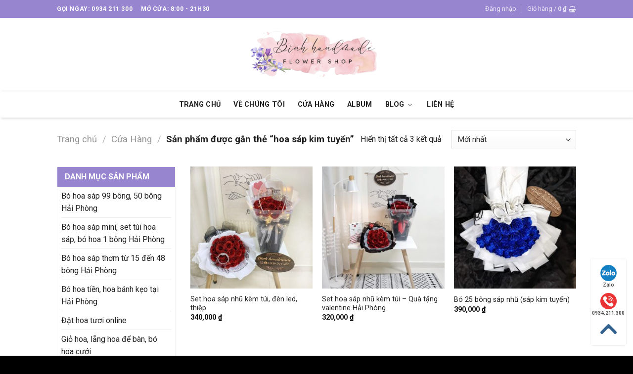

--- FILE ---
content_type: text/html; charset=UTF-8
request_url: https://hoasaphaiphong.com/tu-khoa-san-pham/hoa-sap-kim-tuyen
body_size: 19560
content:
<!DOCTYPE html>
<!--[if IE 9 ]> <html lang="vi" prefix="og: https://ogp.me/ns#" class="ie9 loading-site no-js"> <![endif]-->
<!--[if IE 8 ]> <html lang="vi" prefix="og: https://ogp.me/ns#" class="ie8 loading-site no-js"> <![endif]-->
<!--[if (gte IE 9)|!(IE)]><!--><html lang="vi" prefix="og: https://ogp.me/ns#" class="loading-site no-js"> <!--<![endif]-->
<head>
	<meta charset="UTF-8" />
	<link rel="profile" href="http://gmpg.org/xfn/11" />
	<link rel="pingback" href="https://hoasaphaiphong.com/xmlrpc.php" />

	<script>(function(html){html.className = html.className.replace(/\bno-js\b/,'js')})(document.documentElement);</script>
<meta name="viewport" content="width=device-width, initial-scale=1, maximum-scale=1" />
<!-- Tối ưu hóa công cụ tìm kiếm bởi Rank Math PRO - https://rankmath.com/ -->
<title>hoa sáp kim tuyến - Hoa Sáp Hải Phòng</title>
<meta name="robots" content="follow, noindex"/>
<meta property="og:locale" content="vi_VN" />
<meta property="og:type" content="article" />
<meta property="og:title" content="hoa sáp kim tuyến - Hoa Sáp Hải Phòng" />
<meta property="og:url" content="https://hoasaphaiphong.com/tu-khoa-san-pham/hoa-sap-kim-tuyen" />
<meta property="og:site_name" content="Hoa Sáp Hải Phòng" />
<meta name="twitter:card" content="summary_large_image" />
<meta name="twitter:title" content="hoa sáp kim tuyến - Hoa Sáp Hải Phòng" />
<meta name="twitter:label1" content="Sản phẩm" />
<meta name="twitter:data1" content="3" />
<script type="application/ld+json" class="rank-math-schema-pro">{"@context":"https://schema.org","@graph":[{"@type":"Organization","@id":"https://hoasaphaiphong.com/#organization","name":"Hoa S\u00e1p H\u1ea3i Ph\u00f2ng"},{"@type":"WebSite","@id":"https://hoasaphaiphong.com/#website","url":"https://hoasaphaiphong.com","name":"Hoa S\u00e1p H\u1ea3i Ph\u00f2ng","publisher":{"@id":"https://hoasaphaiphong.com/#organization"},"inLanguage":"vi"},{"@type":"CollectionPage","@id":"https://hoasaphaiphong.com/tu-khoa-san-pham/hoa-sap-kim-tuyen#webpage","url":"https://hoasaphaiphong.com/tu-khoa-san-pham/hoa-sap-kim-tuyen","name":"hoa s\u00e1p kim tuy\u1ebfn - Hoa S\u00e1p H\u1ea3i Ph\u00f2ng","isPartOf":{"@id":"https://hoasaphaiphong.com/#website"},"inLanguage":"vi"}]}</script>
<!-- /Plugin SEO WordPress Rank Math -->

<link rel='dns-prefetch' href='//fonts.googleapis.com' />
<link rel="alternate" type="application/rss+xml" title="Dòng thông tin Hoa Sáp Hải Phòng &raquo;" href="https://hoasaphaiphong.com/feed" />
<link rel="alternate" type="application/rss+xml" title="Hoa Sáp Hải Phòng &raquo; Dòng bình luận" href="https://hoasaphaiphong.com/comments/feed" />
<link rel="alternate" type="application/rss+xml" title="Nguồn cấp Hoa Sáp Hải Phòng &raquo; hoa sáp kim tuyến Tag" href="https://hoasaphaiphong.com/tu-khoa-san-pham/hoa-sap-kim-tuyen/feed" />
<script type="text/javascript">
/* <![CDATA[ */
window._wpemojiSettings = {"baseUrl":"https:\/\/s.w.org\/images\/core\/emoji\/15.0.3\/72x72\/","ext":".png","svgUrl":"https:\/\/s.w.org\/images\/core\/emoji\/15.0.3\/svg\/","svgExt":".svg","source":{"concatemoji":"https:\/\/hoasaphaiphong.com\/wp-includes\/js\/wp-emoji-release.min.js?ver=6.5.7"}};
/*! This file is auto-generated */
!function(i,n){var o,s,e;function c(e){try{var t={supportTests:e,timestamp:(new Date).valueOf()};sessionStorage.setItem(o,JSON.stringify(t))}catch(e){}}function p(e,t,n){e.clearRect(0,0,e.canvas.width,e.canvas.height),e.fillText(t,0,0);var t=new Uint32Array(e.getImageData(0,0,e.canvas.width,e.canvas.height).data),r=(e.clearRect(0,0,e.canvas.width,e.canvas.height),e.fillText(n,0,0),new Uint32Array(e.getImageData(0,0,e.canvas.width,e.canvas.height).data));return t.every(function(e,t){return e===r[t]})}function u(e,t,n){switch(t){case"flag":return n(e,"\ud83c\udff3\ufe0f\u200d\u26a7\ufe0f","\ud83c\udff3\ufe0f\u200b\u26a7\ufe0f")?!1:!n(e,"\ud83c\uddfa\ud83c\uddf3","\ud83c\uddfa\u200b\ud83c\uddf3")&&!n(e,"\ud83c\udff4\udb40\udc67\udb40\udc62\udb40\udc65\udb40\udc6e\udb40\udc67\udb40\udc7f","\ud83c\udff4\u200b\udb40\udc67\u200b\udb40\udc62\u200b\udb40\udc65\u200b\udb40\udc6e\u200b\udb40\udc67\u200b\udb40\udc7f");case"emoji":return!n(e,"\ud83d\udc26\u200d\u2b1b","\ud83d\udc26\u200b\u2b1b")}return!1}function f(e,t,n){var r="undefined"!=typeof WorkerGlobalScope&&self instanceof WorkerGlobalScope?new OffscreenCanvas(300,150):i.createElement("canvas"),a=r.getContext("2d",{willReadFrequently:!0}),o=(a.textBaseline="top",a.font="600 32px Arial",{});return e.forEach(function(e){o[e]=t(a,e,n)}),o}function t(e){var t=i.createElement("script");t.src=e,t.defer=!0,i.head.appendChild(t)}"undefined"!=typeof Promise&&(o="wpEmojiSettingsSupports",s=["flag","emoji"],n.supports={everything:!0,everythingExceptFlag:!0},e=new Promise(function(e){i.addEventListener("DOMContentLoaded",e,{once:!0})}),new Promise(function(t){var n=function(){try{var e=JSON.parse(sessionStorage.getItem(o));if("object"==typeof e&&"number"==typeof e.timestamp&&(new Date).valueOf()<e.timestamp+604800&&"object"==typeof e.supportTests)return e.supportTests}catch(e){}return null}();if(!n){if("undefined"!=typeof Worker&&"undefined"!=typeof OffscreenCanvas&&"undefined"!=typeof URL&&URL.createObjectURL&&"undefined"!=typeof Blob)try{var e="postMessage("+f.toString()+"("+[JSON.stringify(s),u.toString(),p.toString()].join(",")+"));",r=new Blob([e],{type:"text/javascript"}),a=new Worker(URL.createObjectURL(r),{name:"wpTestEmojiSupports"});return void(a.onmessage=function(e){c(n=e.data),a.terminate(),t(n)})}catch(e){}c(n=f(s,u,p))}t(n)}).then(function(e){for(var t in e)n.supports[t]=e[t],n.supports.everything=n.supports.everything&&n.supports[t],"flag"!==t&&(n.supports.everythingExceptFlag=n.supports.everythingExceptFlag&&n.supports[t]);n.supports.everythingExceptFlag=n.supports.everythingExceptFlag&&!n.supports.flag,n.DOMReady=!1,n.readyCallback=function(){n.DOMReady=!0}}).then(function(){return e}).then(function(){var e;n.supports.everything||(n.readyCallback(),(e=n.source||{}).concatemoji?t(e.concatemoji):e.wpemoji&&e.twemoji&&(t(e.twemoji),t(e.wpemoji)))}))}((window,document),window._wpemojiSettings);
/* ]]> */
</script>
<style id='wp-emoji-styles-inline-css' type='text/css'>

	img.wp-smiley, img.emoji {
		display: inline !important;
		border: none !important;
		box-shadow: none !important;
		height: 1em !important;
		width: 1em !important;
		margin: 0 0.07em !important;
		vertical-align: -0.1em !important;
		background: none !important;
		padding: 0 !important;
	}
</style>
<link rel='stylesheet' id='wp-block-library-css' href='https://hoasaphaiphong.com/wp-includes/css/dist/block-library/style.min.css?ver=6.5.7' type='text/css' media='all' />
<style id='rank-math-toc-block-style-inline-css' type='text/css'>
.wp-block-rank-math-toc-block nav ol{counter-reset:item}.wp-block-rank-math-toc-block nav ol li{display:block}.wp-block-rank-math-toc-block nav ol li:before{content:counters(item, ".") ". ";counter-increment:item}

</style>
<style id='classic-theme-styles-inline-css' type='text/css'>
/*! This file is auto-generated */
.wp-block-button__link{color:#fff;background-color:#32373c;border-radius:9999px;box-shadow:none;text-decoration:none;padding:calc(.667em + 2px) calc(1.333em + 2px);font-size:1.125em}.wp-block-file__button{background:#32373c;color:#fff;text-decoration:none}
</style>
<style id='global-styles-inline-css' type='text/css'>
body{--wp--preset--color--black: #000000;--wp--preset--color--cyan-bluish-gray: #abb8c3;--wp--preset--color--white: #ffffff;--wp--preset--color--pale-pink: #f78da7;--wp--preset--color--vivid-red: #cf2e2e;--wp--preset--color--luminous-vivid-orange: #ff6900;--wp--preset--color--luminous-vivid-amber: #fcb900;--wp--preset--color--light-green-cyan: #7bdcb5;--wp--preset--color--vivid-green-cyan: #00d084;--wp--preset--color--pale-cyan-blue: #8ed1fc;--wp--preset--color--vivid-cyan-blue: #0693e3;--wp--preset--color--vivid-purple: #9b51e0;--wp--preset--gradient--vivid-cyan-blue-to-vivid-purple: linear-gradient(135deg,rgba(6,147,227,1) 0%,rgb(155,81,224) 100%);--wp--preset--gradient--light-green-cyan-to-vivid-green-cyan: linear-gradient(135deg,rgb(122,220,180) 0%,rgb(0,208,130) 100%);--wp--preset--gradient--luminous-vivid-amber-to-luminous-vivid-orange: linear-gradient(135deg,rgba(252,185,0,1) 0%,rgba(255,105,0,1) 100%);--wp--preset--gradient--luminous-vivid-orange-to-vivid-red: linear-gradient(135deg,rgba(255,105,0,1) 0%,rgb(207,46,46) 100%);--wp--preset--gradient--very-light-gray-to-cyan-bluish-gray: linear-gradient(135deg,rgb(238,238,238) 0%,rgb(169,184,195) 100%);--wp--preset--gradient--cool-to-warm-spectrum: linear-gradient(135deg,rgb(74,234,220) 0%,rgb(151,120,209) 20%,rgb(207,42,186) 40%,rgb(238,44,130) 60%,rgb(251,105,98) 80%,rgb(254,248,76) 100%);--wp--preset--gradient--blush-light-purple: linear-gradient(135deg,rgb(255,206,236) 0%,rgb(152,150,240) 100%);--wp--preset--gradient--blush-bordeaux: linear-gradient(135deg,rgb(254,205,165) 0%,rgb(254,45,45) 50%,rgb(107,0,62) 100%);--wp--preset--gradient--luminous-dusk: linear-gradient(135deg,rgb(255,203,112) 0%,rgb(199,81,192) 50%,rgb(65,88,208) 100%);--wp--preset--gradient--pale-ocean: linear-gradient(135deg,rgb(255,245,203) 0%,rgb(182,227,212) 50%,rgb(51,167,181) 100%);--wp--preset--gradient--electric-grass: linear-gradient(135deg,rgb(202,248,128) 0%,rgb(113,206,126) 100%);--wp--preset--gradient--midnight: linear-gradient(135deg,rgb(2,3,129) 0%,rgb(40,116,252) 100%);--wp--preset--font-size--small: 13px;--wp--preset--font-size--medium: 20px;--wp--preset--font-size--large: 36px;--wp--preset--font-size--x-large: 42px;--wp--preset--font-family--inter: "Inter", sans-serif;--wp--preset--font-family--cardo: Cardo;--wp--preset--spacing--20: 0.44rem;--wp--preset--spacing--30: 0.67rem;--wp--preset--spacing--40: 1rem;--wp--preset--spacing--50: 1.5rem;--wp--preset--spacing--60: 2.25rem;--wp--preset--spacing--70: 3.38rem;--wp--preset--spacing--80: 5.06rem;--wp--preset--shadow--natural: 6px 6px 9px rgba(0, 0, 0, 0.2);--wp--preset--shadow--deep: 12px 12px 50px rgba(0, 0, 0, 0.4);--wp--preset--shadow--sharp: 6px 6px 0px rgba(0, 0, 0, 0.2);--wp--preset--shadow--outlined: 6px 6px 0px -3px rgba(255, 255, 255, 1), 6px 6px rgba(0, 0, 0, 1);--wp--preset--shadow--crisp: 6px 6px 0px rgba(0, 0, 0, 1);}:where(.is-layout-flex){gap: 0.5em;}:where(.is-layout-grid){gap: 0.5em;}body .is-layout-flex{display: flex;}body .is-layout-flex{flex-wrap: wrap;align-items: center;}body .is-layout-flex > *{margin: 0;}body .is-layout-grid{display: grid;}body .is-layout-grid > *{margin: 0;}:where(.wp-block-columns.is-layout-flex){gap: 2em;}:where(.wp-block-columns.is-layout-grid){gap: 2em;}:where(.wp-block-post-template.is-layout-flex){gap: 1.25em;}:where(.wp-block-post-template.is-layout-grid){gap: 1.25em;}.has-black-color{color: var(--wp--preset--color--black) !important;}.has-cyan-bluish-gray-color{color: var(--wp--preset--color--cyan-bluish-gray) !important;}.has-white-color{color: var(--wp--preset--color--white) !important;}.has-pale-pink-color{color: var(--wp--preset--color--pale-pink) !important;}.has-vivid-red-color{color: var(--wp--preset--color--vivid-red) !important;}.has-luminous-vivid-orange-color{color: var(--wp--preset--color--luminous-vivid-orange) !important;}.has-luminous-vivid-amber-color{color: var(--wp--preset--color--luminous-vivid-amber) !important;}.has-light-green-cyan-color{color: var(--wp--preset--color--light-green-cyan) !important;}.has-vivid-green-cyan-color{color: var(--wp--preset--color--vivid-green-cyan) !important;}.has-pale-cyan-blue-color{color: var(--wp--preset--color--pale-cyan-blue) !important;}.has-vivid-cyan-blue-color{color: var(--wp--preset--color--vivid-cyan-blue) !important;}.has-vivid-purple-color{color: var(--wp--preset--color--vivid-purple) !important;}.has-black-background-color{background-color: var(--wp--preset--color--black) !important;}.has-cyan-bluish-gray-background-color{background-color: var(--wp--preset--color--cyan-bluish-gray) !important;}.has-white-background-color{background-color: var(--wp--preset--color--white) !important;}.has-pale-pink-background-color{background-color: var(--wp--preset--color--pale-pink) !important;}.has-vivid-red-background-color{background-color: var(--wp--preset--color--vivid-red) !important;}.has-luminous-vivid-orange-background-color{background-color: var(--wp--preset--color--luminous-vivid-orange) !important;}.has-luminous-vivid-amber-background-color{background-color: var(--wp--preset--color--luminous-vivid-amber) !important;}.has-light-green-cyan-background-color{background-color: var(--wp--preset--color--light-green-cyan) !important;}.has-vivid-green-cyan-background-color{background-color: var(--wp--preset--color--vivid-green-cyan) !important;}.has-pale-cyan-blue-background-color{background-color: var(--wp--preset--color--pale-cyan-blue) !important;}.has-vivid-cyan-blue-background-color{background-color: var(--wp--preset--color--vivid-cyan-blue) !important;}.has-vivid-purple-background-color{background-color: var(--wp--preset--color--vivid-purple) !important;}.has-black-border-color{border-color: var(--wp--preset--color--black) !important;}.has-cyan-bluish-gray-border-color{border-color: var(--wp--preset--color--cyan-bluish-gray) !important;}.has-white-border-color{border-color: var(--wp--preset--color--white) !important;}.has-pale-pink-border-color{border-color: var(--wp--preset--color--pale-pink) !important;}.has-vivid-red-border-color{border-color: var(--wp--preset--color--vivid-red) !important;}.has-luminous-vivid-orange-border-color{border-color: var(--wp--preset--color--luminous-vivid-orange) !important;}.has-luminous-vivid-amber-border-color{border-color: var(--wp--preset--color--luminous-vivid-amber) !important;}.has-light-green-cyan-border-color{border-color: var(--wp--preset--color--light-green-cyan) !important;}.has-vivid-green-cyan-border-color{border-color: var(--wp--preset--color--vivid-green-cyan) !important;}.has-pale-cyan-blue-border-color{border-color: var(--wp--preset--color--pale-cyan-blue) !important;}.has-vivid-cyan-blue-border-color{border-color: var(--wp--preset--color--vivid-cyan-blue) !important;}.has-vivid-purple-border-color{border-color: var(--wp--preset--color--vivid-purple) !important;}.has-vivid-cyan-blue-to-vivid-purple-gradient-background{background: var(--wp--preset--gradient--vivid-cyan-blue-to-vivid-purple) !important;}.has-light-green-cyan-to-vivid-green-cyan-gradient-background{background: var(--wp--preset--gradient--light-green-cyan-to-vivid-green-cyan) !important;}.has-luminous-vivid-amber-to-luminous-vivid-orange-gradient-background{background: var(--wp--preset--gradient--luminous-vivid-amber-to-luminous-vivid-orange) !important;}.has-luminous-vivid-orange-to-vivid-red-gradient-background{background: var(--wp--preset--gradient--luminous-vivid-orange-to-vivid-red) !important;}.has-very-light-gray-to-cyan-bluish-gray-gradient-background{background: var(--wp--preset--gradient--very-light-gray-to-cyan-bluish-gray) !important;}.has-cool-to-warm-spectrum-gradient-background{background: var(--wp--preset--gradient--cool-to-warm-spectrum) !important;}.has-blush-light-purple-gradient-background{background: var(--wp--preset--gradient--blush-light-purple) !important;}.has-blush-bordeaux-gradient-background{background: var(--wp--preset--gradient--blush-bordeaux) !important;}.has-luminous-dusk-gradient-background{background: var(--wp--preset--gradient--luminous-dusk) !important;}.has-pale-ocean-gradient-background{background: var(--wp--preset--gradient--pale-ocean) !important;}.has-electric-grass-gradient-background{background: var(--wp--preset--gradient--electric-grass) !important;}.has-midnight-gradient-background{background: var(--wp--preset--gradient--midnight) !important;}.has-small-font-size{font-size: var(--wp--preset--font-size--small) !important;}.has-medium-font-size{font-size: var(--wp--preset--font-size--medium) !important;}.has-large-font-size{font-size: var(--wp--preset--font-size--large) !important;}.has-x-large-font-size{font-size: var(--wp--preset--font-size--x-large) !important;}
.wp-block-navigation a:where(:not(.wp-element-button)){color: inherit;}
:where(.wp-block-post-template.is-layout-flex){gap: 1.25em;}:where(.wp-block-post-template.is-layout-grid){gap: 1.25em;}
:where(.wp-block-columns.is-layout-flex){gap: 2em;}:where(.wp-block-columns.is-layout-grid){gap: 2em;}
.wp-block-pullquote{font-size: 1.5em;line-height: 1.6;}
</style>
<link rel='stylesheet' id='contact-form-7-css' href='https://hoasaphaiphong.com/wp-content/plugins/contact-form-7/includes/css/styles.css?ver=5.9.6' type='text/css' media='all' />
<link rel='stylesheet' id='sago-remixicon-css' href='https://hoasaphaiphong.com/wp-content/plugins/sago-flatsome-addons/assets/css/remixicon.css?ver=4.2.0' type='text/css' media='all' />
<link rel='stylesheet' id='sago-plugin-style-css' href='https://hoasaphaiphong.com/wp-content/plugins/sago-flatsome-addons/assets/css/plugin-sago.css?ver=1.0.0' type='text/css' media='all' />
<style id='woocommerce-inline-inline-css' type='text/css'>
.woocommerce form .form-row .required { visibility: visible; }
</style>
<link rel='stylesheet' id='flatsome-icons-css' href='https://hoasaphaiphong.com/wp-content/themes/flatsome/assets/css/fl-icons.css?ver=3.11' type='text/css' media='all' />
<link rel='stylesheet' id='flatsome-main-css' href='https://hoasaphaiphong.com/wp-content/themes/flatsome/assets/css/flatsome.css?ver=3.11.3' type='text/css' media='all' />
<link rel='stylesheet' id='flatsome-shop-css' href='https://hoasaphaiphong.com/wp-content/themes/flatsome/assets/css/flatsome-shop.css?ver=3.11.3' type='text/css' media='all' />
<link rel='stylesheet' id='flatsome-style-css' href='https://hoasaphaiphong.com/wp-content/themes/flatsome-child/style.css?ver=3.0' type='text/css' media='all' />
<link rel='stylesheet' id='flatsome-googlefonts-css' href='//fonts.googleapis.com/css?family=Roboto%3Aregular%2C700%2Cregular%2C700%2Cregular&#038;display=swap&#038;ver=3.9' type='text/css' media='all' />
<script type="text/javascript" src="https://hoasaphaiphong.com/wp-includes/js/jquery/jquery.min.js?ver=3.7.1" id="jquery-core-js"></script>
<script type="text/javascript" src="https://hoasaphaiphong.com/wp-includes/js/jquery/jquery-migrate.min.js?ver=3.4.1" id="jquery-migrate-js"></script>
<script type="text/javascript" src="https://hoasaphaiphong.com/wp-content/plugins/woocommerce/assets/js/jquery-blockui/jquery.blockUI.min.js?ver=2.7.0-wc.9.1.5" id="jquery-blockui-js" defer="defer" data-wp-strategy="defer"></script>
<script type="text/javascript" id="wc-add-to-cart-js-extra">
/* <![CDATA[ */
var wc_add_to_cart_params = {"ajax_url":"\/wp-admin\/admin-ajax.php","wc_ajax_url":"\/?wc-ajax=%%endpoint%%","i18n_view_cart":"Xem gi\u1ecf h\u00e0ng","cart_url":"https:\/\/hoasaphaiphong.com\/cart","is_cart":"","cart_redirect_after_add":"no"};
/* ]]> */
</script>
<script type="text/javascript" src="https://hoasaphaiphong.com/wp-content/plugins/woocommerce/assets/js/frontend/add-to-cart.min.js?ver=9.1.5" id="wc-add-to-cart-js" defer="defer" data-wp-strategy="defer"></script>
<script type="text/javascript" src="https://hoasaphaiphong.com/wp-content/plugins/woocommerce/assets/js/js-cookie/js.cookie.min.js?ver=2.1.4-wc.9.1.5" id="js-cookie-js" defer="defer" data-wp-strategy="defer"></script>
<script type="text/javascript" id="woocommerce-js-extra">
/* <![CDATA[ */
var woocommerce_params = {"ajax_url":"\/wp-admin\/admin-ajax.php","wc_ajax_url":"\/?wc-ajax=%%endpoint%%"};
/* ]]> */
</script>
<script type="text/javascript" src="https://hoasaphaiphong.com/wp-content/plugins/woocommerce/assets/js/frontend/woocommerce.min.js?ver=9.1.5" id="woocommerce-js" defer="defer" data-wp-strategy="defer"></script>
<link rel="https://api.w.org/" href="https://hoasaphaiphong.com/wp-json/" /><link rel="alternate" type="application/json" href="https://hoasaphaiphong.com/wp-json/wp/v2/product_tag/238" /><link rel="EditURI" type="application/rsd+xml" title="RSD" href="https://hoasaphaiphong.com/xmlrpc.php?rsd" />
<meta name="generator" content="WordPress 6.5.7" />
<style>.bg{opacity: 0; transition: opacity 1s; -webkit-transition: opacity 1s;} .bg-loaded{opacity: 1;}</style><!--[if IE]><link rel="stylesheet" type="text/css" href="https://hoasaphaiphong.com/wp-content/themes/flatsome/assets/css/ie-fallback.css"><script src="//cdnjs.cloudflare.com/ajax/libs/html5shiv/3.6.1/html5shiv.js"></script><script>var head = document.getElementsByTagName('head')[0],style = document.createElement('style');style.type = 'text/css';style.styleSheet.cssText = ':before,:after{content:none !important';head.appendChild(style);setTimeout(function(){head.removeChild(style);}, 0);</script><script src="https://hoasaphaiphong.com/wp-content/themes/flatsome/assets/libs/ie-flexibility.js"></script><![endif]-->	<noscript><style>.woocommerce-product-gallery{ opacity: 1 !important; }</style></noscript>
	<style id='wp-fonts-local' type='text/css'>
@font-face{font-family:Inter;font-style:normal;font-weight:300 900;font-display:fallback;src:url('https://hoasaphaiphong.com/wp-content/plugins/woocommerce/assets/fonts/Inter-VariableFont_slnt,wght.woff2') format('woff2');font-stretch:normal;}
@font-face{font-family:Cardo;font-style:normal;font-weight:400;font-display:fallback;src:url('https://hoasaphaiphong.com/wp-content/plugins/woocommerce/assets/fonts/cardo_normal_400.woff2') format('woff2');}
</style>
<link rel="icon" href="https://hoasaphaiphong.com/wp-content/uploads/2020/05/cropped-flower-32x32.png" sizes="32x32" />
<link rel="icon" href="https://hoasaphaiphong.com/wp-content/uploads/2020/05/cropped-flower-192x192.png" sizes="192x192" />
<link rel="apple-touch-icon" href="https://hoasaphaiphong.com/wp-content/uploads/2020/05/cropped-flower-180x180.png" />
<meta name="msapplication-TileImage" content="https://hoasaphaiphong.com/wp-content/uploads/2020/05/cropped-flower-270x270.png" />
<style id="custom-css" type="text/css">:root {--primary-color: #9786cf;}.header-main{height: 149px}#logo img{max-height: 149px}#logo{width:688px;}.header-bottom{min-height: 47px}.header-top{min-height: 36px}.transparent .header-main{height: 30px}.transparent #logo img{max-height: 30px}.has-transparent + .page-title:first-of-type,.has-transparent + #main > .page-title,.has-transparent + #main > div > .page-title,.has-transparent + #main .page-header-wrapper:first-of-type .page-title{padding-top: 110px;}.header.show-on-scroll,.stuck .header-main{height:70px!important}.stuck #logo img{max-height: 70px!important}.header-bg-color, .header-wrapper {background-color: rgba(255,255,255,0.9)}.header-bottom {background-color: #ffffff}.header-bottom-nav > li > a{line-height: 33px }@media (max-width: 549px) {.header-main{height: 70px}#logo img{max-height: 70px}}.header-top{background-color:#9786cf!important;}/* Color */.accordion-title.active, .has-icon-bg .icon .icon-inner,.logo a, .primary.is-underline, .primary.is-link, .badge-outline .badge-inner, .nav-outline > li.active> a,.nav-outline >li.active > a, .cart-icon strong,[data-color='primary'], .is-outline.primary{color: #9786cf;}/* Color !important */[data-text-color="primary"]{color: #9786cf!important;}/* Background Color */[data-text-bg="primary"]{background-color: #9786cf;}/* Background */.scroll-to-bullets a,.featured-title, .label-new.menu-item > a:after, .nav-pagination > li > .current,.nav-pagination > li > span:hover,.nav-pagination > li > a:hover,.has-hover:hover .badge-outline .badge-inner,button[type="submit"], .button.wc-forward:not(.checkout):not(.checkout-button), .button.submit-button, .button.primary:not(.is-outline),.featured-table .title,.is-outline:hover, .has-icon:hover .icon-label,.nav-dropdown-bold .nav-column li > a:hover, .nav-dropdown.nav-dropdown-bold > li > a:hover, .nav-dropdown-bold.dark .nav-column li > a:hover, .nav-dropdown.nav-dropdown-bold.dark > li > a:hover, .is-outline:hover, .tagcloud a:hover,.grid-tools a, input[type='submit']:not(.is-form), .box-badge:hover .box-text, input.button.alt,.nav-box > li > a:hover,.nav-box > li.active > a,.nav-pills > li.active > a ,.current-dropdown .cart-icon strong, .cart-icon:hover strong, .nav-line-bottom > li > a:before, .nav-line-grow > li > a:before, .nav-line > li > a:before,.banner, .header-top, .slider-nav-circle .flickity-prev-next-button:hover svg, .slider-nav-circle .flickity-prev-next-button:hover .arrow, .primary.is-outline:hover, .button.primary:not(.is-outline), input[type='submit'].primary, input[type='submit'].primary, input[type='reset'].button, input[type='button'].primary, .badge-inner{background-color: #9786cf;}/* Border */.nav-vertical.nav-tabs > li.active > a,.scroll-to-bullets a.active,.nav-pagination > li > .current,.nav-pagination > li > span:hover,.nav-pagination > li > a:hover,.has-hover:hover .badge-outline .badge-inner,.accordion-title.active,.featured-table,.is-outline:hover, .tagcloud a:hover,blockquote, .has-border, .cart-icon strong:after,.cart-icon strong,.blockUI:before, .processing:before,.loading-spin, .slider-nav-circle .flickity-prev-next-button:hover svg, .slider-nav-circle .flickity-prev-next-button:hover .arrow, .primary.is-outline:hover{border-color: #9786cf}.nav-tabs > li.active > a{border-top-color: #9786cf}.widget_shopping_cart_content .blockUI.blockOverlay:before { border-left-color: #9786cf }.woocommerce-checkout-review-order .blockUI.blockOverlay:before { border-left-color: #9786cf }/* Fill */.slider .flickity-prev-next-button:hover svg,.slider .flickity-prev-next-button:hover .arrow{fill: #9786cf;}/* Background Color */[data-icon-label]:after, .secondary.is-underline:hover,.secondary.is-outline:hover,.icon-label,.button.secondary:not(.is-outline),.button.alt:not(.is-outline), .badge-inner.on-sale, .button.checkout, .single_add_to_cart_button, .current .breadcrumb-step{ background-color:#f07d50; }[data-text-bg="secondary"]{background-color: #f07d50;}/* Color */.secondary.is-underline,.secondary.is-link, .secondary.is-outline,.stars a.active, .star-rating:before, .woocommerce-page .star-rating:before,.star-rating span:before, .color-secondary{color: #f07d50}/* Color !important */[data-text-color="secondary"]{color: #f07d50!important;}/* Border */.secondary.is-outline:hover{border-color:#f07d50}body{font-family:"Roboto", sans-serif}body{font-weight: 0}body{color: #222222}.nav > li > a {font-family:"Roboto", sans-serif;}.nav > li > a {font-weight: 700;}h1,h2,h3,h4,h5,h6,.heading-font, .off-canvas-center .nav-sidebar.nav-vertical > li > a{font-family: "Roboto", sans-serif;}h1,h2,h3,h4,h5,h6,.heading-font,.banner h1,.banner h2{font-weight: 700;}h1,h2,h3,h4,h5,h6,.heading-font{color: #0f0f0f;}.breadcrumbs{text-transform: none;}.alt-font{font-family: "Roboto", sans-serif;}.alt-font{font-weight: 0!important;}.header:not(.transparent) .header-bottom-nav.nav > li > a{color: #222222;}.header:not(.transparent) .header-bottom-nav.nav > li > a:hover,.header:not(.transparent) .header-bottom-nav.nav > li.active > a,.header:not(.transparent) .header-bottom-nav.nav > li.current > a,.header:not(.transparent) .header-bottom-nav.nav > li > a.active,.header:not(.transparent) .header-bottom-nav.nav > li > a.current{color: #9786cf;}.header-bottom-nav.nav-line-bottom > li > a:before,.header-bottom-nav.nav-line-grow > li > a:before,.header-bottom-nav.nav-line > li > a:before,.header-bottom-nav.nav-box > li > a:hover,.header-bottom-nav.nav-box > li.active > a,.header-bottom-nav.nav-pills > li > a:hover,.header-bottom-nav.nav-pills > li.active > a{color:#FFF!important;background-color: #9786cf;}a{color: #222222;}a:hover{color: #9786cf;}.tagcloud a:hover{border-color: #9786cf;background-color: #9786cf;}@media screen and (min-width: 550px){.products .box-vertical .box-image{min-width: 300px!important;width: 300px!important;}}.absolute-footer, html{background-color: #000000}.label-new.menu-item > a:after{content:"New";}.label-hot.menu-item > a:after{content:"Hot";}.label-sale.menu-item > a:after{content:"Sale";}.label-popular.menu-item > a:after{content:"Popular";}</style>		<style type="text/css" id="wp-custom-css">
			div#wide-nav {
    box-shadow: 2px 1px 5px #ccc;
}
p{ 
margin-bottom:0.5px;
}
/* footer */
.sago-footer li{
	margin-left:0px !important;
	list-style:none;
	color:#ffffff;
	font-size:98%;
}
.sago-footer h4{
	color:#e4b95b;
}
.sago-footer a{
	color:#ffffff;
}

.sago-footer li i {
	font-size: 85%;
    margin-right: 2px;
    background:#e4b95b;
    width: 24px;
    height: 24px;
    border-radius: 99px;
    text-align: center;
    line-height: 24px;
	color:#333;
}
.sago-footer .wpcf7-form {
    border: 1px solid #fff;
    max-width: 280px;
}
.sago-footer input.mh-input, .sago-footer input.mh-submit {
   background-color: transparent !important;
    font-size: 13px;
    font-style: italic;
    border: 0;
    min-height: 35px;
    margin: 0;
    color: #fff;
}
/*danh mục sp*/
span.widget-title {
    display: block;
    width: 100%;
    background: #9786cf;
    padding: 12px 15px;
  
    color: #fff;
    letter-spacing: 0;
}
.widget .is-divider {
    display: none;
}
.widget ul {
    	padding-left:8px;
	padding-right:8px;
}
.widget {
    margin-bottom: 20px;
   
    border-radius: 5px;
	 border:1px solid #f3f3f3 !important;
	
}
.widget .menu-danh-muc-sp-container>ul{

    list-style: none;
   
}
.widget .menu-danh-muc-sp-container>ul a:hover{
	color:#dd3333;
}		</style>
		</head>

<body class="archive tax-product_tag term-hoa-sap-kim-tuyen term-238 theme-flatsome woocommerce woocommerce-page woocommerce-no-js lightbox nav-dropdown-has-arrow">


<a class="skip-link screen-reader-text" href="#main">Skip to content</a>

<div id="wrapper">

	
	<header id="header" class="header has-sticky sticky-jump">
		<div class="header-wrapper">
			<div id="top-bar" class="header-top hide-for-sticky nav-dark">
    <div class="flex-row container">
      <div class="flex-col hide-for-medium flex-left">
          <ul class="nav nav-left medium-nav-center nav-small  nav-divided">
              <li class="html custom html_topbar_left"><strong class="uppercase">GỌI NGAY: 0934 211 300</strong></li><li class="html custom html_topbar_right"><strong class="uppercase">MỞ CỬA: 8:00 - 21h30</strong></li>          </ul>
      </div>

      <div class="flex-col hide-for-medium flex-center">
          <ul class="nav nav-center nav-small  nav-divided">
                        </ul>
      </div>

      <div class="flex-col hide-for-medium flex-right">
         <ul class="nav top-bar-nav nav-right nav-small  nav-divided">
              <li class="account-item has-icon
    "
>

<a href="https://hoasaphaiphong.com/my-account"
    class="nav-top-link nav-top-not-logged-in "
    data-open="#login-form-popup"  >
    <span>
    Đăng nhập      </span>
  
</a>



</li>
<li class="cart-item has-icon has-dropdown">

<a href="https://hoasaphaiphong.com/cart" title="Giỏ hàng" class="header-cart-link is-small">


<span class="header-cart-title">
   Giỏ hàng   /      <span class="cart-price"><span class="woocommerce-Price-amount amount"><bdi>0&nbsp;<span class="woocommerce-Price-currencySymbol">&#8363;</span></bdi></span></span>
  </span>

    <i class="icon-shopping-basket"
    data-icon-label="0">
  </i>
  </a>

 <ul class="nav-dropdown nav-dropdown-default">
    <li class="html widget_shopping_cart">
      <div class="widget_shopping_cart_content">
        

	<p class="woocommerce-mini-cart__empty-message">Chưa có sản phẩm trong giỏ hàng.</p>


      </div>
    </li>
     </ul>

</li>
          </ul>
      </div>

            <div class="flex-col show-for-medium flex-grow">
          <ul class="nav nav-center nav-small mobile-nav  nav-divided">
              <li class="html custom html_topbar_left"><strong class="uppercase">GỌI NGAY: 0934 211 300</strong></li>          </ul>
      </div>
      
    </div>
</div>
<div id="masthead" class="header-main show-logo-center">
      <div class="header-inner flex-row container logo-center medium-logo-center" role="navigation">

          <!-- Logo -->
          <div id="logo" class="flex-col logo">
            <!-- Header logo -->
<a href="https://hoasaphaiphong.com/" title="Hoa Sáp Hải Phòng - Hỗ trợ giao hàng tận nơi" rel="home">
    <img width="688" height="149" src="https://hoasaphaiphong.com/wp-content/uploads/2025/03/Pink_Watercolour_Flower_Shop_Logo-removebg-preview.png" class="header_logo header-logo" alt="Hoa Sáp Hải Phòng"/><img  width="688" height="149" src="https://hoasaphaiphong.com/wp-content/uploads/2025/03/Pink_Watercolour_Flower_Shop_Logo-removebg-preview.png" class="header-logo-dark" alt="Hoa Sáp Hải Phòng"/></a>
          </div>

          <!-- Mobile Left Elements -->
          <div class="flex-col show-for-medium flex-left">
            <ul class="mobile-nav nav nav-left ">
              <li class="nav-icon has-icon">
  		<a href="#" data-open="#main-menu" data-pos="left" data-bg="main-menu-overlay" data-color="" class="is-small" aria-label="Menu" aria-controls="main-menu" aria-expanded="false">
		
		  <i class="icon-menu" ></i>
		  		</a>
	</li>            </ul>
          </div>

          <!-- Left Elements -->
          <div class="flex-col hide-for-medium flex-left
            ">
            <ul class="header-nav header-nav-main nav nav-left  nav-uppercase" >
                          </ul>
          </div>

          <!-- Right Elements -->
          <div class="flex-col hide-for-medium flex-right">
            <ul class="header-nav header-nav-main nav nav-right  nav-uppercase">
                          </ul>
          </div>

          <!-- Mobile Right Elements -->
          <div class="flex-col show-for-medium flex-right">
            <ul class="mobile-nav nav nav-right ">
              <li class="cart-item has-icon">

      <a href="https://hoasaphaiphong.com/cart" class="header-cart-link off-canvas-toggle nav-top-link is-small" data-open="#cart-popup" data-class="off-canvas-cart" title="Giỏ hàng" data-pos="right">
  
    <i class="icon-shopping-basket"
    data-icon-label="0">
  </i>
  </a>


  <!-- Cart Sidebar Popup -->
  <div id="cart-popup" class="mfp-hide widget_shopping_cart">
  <div class="cart-popup-inner inner-padding">
      <div class="cart-popup-title text-center">
          <h4 class="uppercase">Giỏ hàng</h4>
          <div class="is-divider"></div>
      </div>
      <div class="widget_shopping_cart_content">
          

	<p class="woocommerce-mini-cart__empty-message">Chưa có sản phẩm trong giỏ hàng.</p>


      </div>
             <div class="cart-sidebar-content relative"></div>  </div>
  </div>

</li>
            </ul>
          </div>

      </div>
     
      </div><div id="wide-nav" class="header-bottom wide-nav flex-has-center hide-for-medium">
    <div class="flex-row container">

            
                        <div class="flex-col hide-for-medium flex-center">
                <ul class="nav header-nav header-bottom-nav nav-center  nav-size-medium nav-spacing-xlarge nav-uppercase">
                    <li id="menu-item-2251" class="menu-item menu-item-type-post_type menu-item-object-page menu-item-home menu-item-2251"><a href="https://hoasaphaiphong.com/" class="nav-top-link">Trang Chủ</a></li>
<li id="menu-item-94" class="menu-item menu-item-type-post_type menu-item-object-page menu-item-94"><a href="https://hoasaphaiphong.com/ve-chung-toi" class="nav-top-link">Về Chúng Tôi</a></li>
<li id="menu-item-1625" class="menu-item menu-item-type-post_type menu-item-object-page menu-item-1625"><a href="https://hoasaphaiphong.com/cua-hang" class="nav-top-link">Cửa Hàng</a></li>
<li id="menu-item-2252" class="menu-item menu-item-type-taxonomy menu-item-object-category menu-item-2252"><a href="https://hoasaphaiphong.com/chuyen-muc/album" class="nav-top-link">Album</a></li>
<li id="menu-item-99" class="menu-item menu-item-type-post_type menu-item-object-page menu-item-has-children menu-item-99 has-dropdown"><a href="https://hoasaphaiphong.com/blog" class="nav-top-link">Blog<i class="icon-angle-down" ></i></a>
<ul class="sub-menu nav-dropdown nav-dropdown-default">
	<li id="menu-item-2253" class="menu-item menu-item-type-taxonomy menu-item-object-category menu-item-2253"><a href="https://hoasaphaiphong.com/chuyen-muc/flower">Flower</a></li>
	<li id="menu-item-2254" class="menu-item menu-item-type-taxonomy menu-item-object-category menu-item-2254"><a href="https://hoasaphaiphong.com/chuyen-muc/hoa-sap">Hoa Sáp</a></li>
	<li id="menu-item-2255" class="menu-item menu-item-type-taxonomy menu-item-object-category menu-item-2255"><a href="https://hoasaphaiphong.com/chuyen-muc/home-decor">Home Decor</a></li>
	<li id="menu-item-2256" class="menu-item menu-item-type-taxonomy menu-item-object-category menu-item-2256"><a href="https://hoasaphaiphong.com/chuyen-muc/qua-tang">Quà tặng</a></li>
	<li id="menu-item-2257" class="menu-item menu-item-type-taxonomy menu-item-object-category menu-item-2257"><a href="https://hoasaphaiphong.com/chuyen-muc/y-tuong">Ý tưởng</a></li>
</ul>
</li>
<li id="menu-item-103" class="menu-item menu-item-type-post_type menu-item-object-page menu-item-103"><a href="https://hoasaphaiphong.com/lien-he" class="nav-top-link">Liên Hệ</a></li>
                </ul>
            </div>
            
            
            
    </div>
</div>

<div class="header-bg-container fill"><div class="header-bg-image fill"></div><div class="header-bg-color fill"></div></div>		</div>
	</header>

	<div class="shop-page-title category-page-title page-title ">
	<div class="page-title-inner flex-row  medium-flex-wrap container">
	  <div class="flex-col flex-grow medium-text-center">
	  	<div class="is-large">
	<nav class="woocommerce-breadcrumb breadcrumbs uppercase"><a href="https://hoasaphaiphong.com">Trang chủ</a> <span class="divider">&#47;</span> <a href="https://hoasaphaiphong.com/cua-hang">Cửa Hàng</a> <span class="divider">&#47;</span> Sản phẩm được gắn thẻ &ldquo;hoa sáp kim tuyến&rdquo;</nav></div>
<div class="category-filtering category-filter-row show-for-medium">
	<a href="#" data-open="#shop-sidebar" data-visible-after="true" data-pos="left" class="filter-button uppercase plain">
		<i class="icon-menu"></i>
		<strong>Lọc</strong>
	</a>
	<div class="inline-block">
			</div>
</div>
	  </div>
	  <div class="flex-col medium-text-center">
	  	
<p class="woocommerce-result-count hide-for-medium">
	Hiển thị tất cả 3 kết quả</p>
<form class="woocommerce-ordering" method="get">
	<select name="orderby" class="orderby" aria-label="Đơn hàng của cửa hàng">
					<option value="popularity" >Thứ tự theo mức độ phổ biến</option>
					<option value="rating" >Thứ tự theo điểm đánh giá</option>
					<option value="date"  selected='selected'>Mới nhất</option>
					<option value="price" >Thứ tự theo giá: thấp đến cao</option>
					<option value="price-desc" >Thứ tự theo giá: cao xuống thấp</option>
			</select>
	<input type="hidden" name="paged" value="1" />
	</form>
	  </div>
	</div>
</div>

	<main id="main" class="">
<div class="row category-page-row">

		<div class="col large-3 hide-for-medium ">
			<div id="shop-sidebar" class="sidebar-inner col-inner">
				<aside id="woocommerce_product_categories-3" class="widget woocommerce widget_product_categories"><span class="widget-title shop-sidebar">DANH MỤC SẢN PHẨM</span><div class="is-divider small"></div><ul class="product-categories"><li class="cat-item cat-item-86"><a href="https://hoasaphaiphong.com/danh-muc-sp/bo-99-bong-hoa-hong-sap-hai-phong">Bó hoa sáp 99 bông, 50 bông Hải Phòng</a></li>
<li class="cat-item cat-item-98"><a href="https://hoasaphaiphong.com/danh-muc-sp/hoa-sap-1-bong">Bó hoa sáp mini, set túi hoa sáp, bó hoa 1 bông Hải Phòng</a></li>
<li class="cat-item cat-item-97"><a href="https://hoasaphaiphong.com/danh-muc-sp/bo-hoa-sap-dep-hai-phong">Bó hoa sáp thơm từ 15 đến 48 bông Hải Phòng</a></li>
<li class="cat-item cat-item-410"><a href="https://hoasaphaiphong.com/danh-muc-sp/bo-hoa-tien-tai-hai-phong">Bó hoa tiền, hoa bánh kẹo tại Hải Phòng</a></li>
<li class="cat-item cat-item-835"><a href="https://hoasaphaiphong.com/danh-muc-sp/dat-hoa-tuoi-online">Đặt hoa tươi online</a></li>
<li class="cat-item cat-item-403"><a href="https://hoasaphaiphong.com/danh-muc-sp/lang-hoa-de-ban">Giỏ hoa, lẵng hoa để bàn, bó hoa cưới</a></li>
<li class="cat-item cat-item-735"><a href="https://hoasaphaiphong.com/danh-muc-sp/binh-dao-dong-do-backdrop-tet-treo-tuong">Giỏ quà Tết, Bình Đào Đông đỏ, backdrop Tết treo tường</a></li>
<li class="cat-item cat-item-101"><a href="https://hoasaphaiphong.com/danh-muc-sp/hoa-backdrop-hai-phong">Hoa backdrop Hải Phòng</a></li>
<li class="cat-item cat-item-387"><a href="https://hoasaphaiphong.com/danh-muc-sp/hoa-bi-kho-hai-phong">Hoa bi khô Hải Phòng</a></li>
<li class="cat-item cat-item-915"><a href="https://hoasaphaiphong.com/danh-muc-sp/hoa-dat-set">Hoa đất sét khô</a></li>
<li class="cat-item cat-item-99"><a href="https://hoasaphaiphong.com/danh-muc-sp/hoa-giay-handmade-hai-phong">Hoa giấy handmade Hải Phòng</a></li>
<li class="cat-item cat-item-806"><a href="https://hoasaphaiphong.com/danh-muc-sp/hoa-lua-hai-phong">Hoa lụa</a></li>
<li class="cat-item cat-item-200"><a href="https://hoasaphaiphong.com/danh-muc-sp/hoa-sap-nhu-hoa-sap-kim-tuyen">Hoa sáp nhũ - Hoa sáp kim tuyến</a></li>
<li class="cat-item cat-item-100"><a href="https://hoasaphaiphong.com/danh-muc-sp/hop-hoa-sap-hai-phong">Hộp hoa sáp trái tim, hộp đựng quà, hộp I Love You, Hộp hoa gấu, vali hoa Hải Phòng</a></li>
<li class="cat-item cat-item-723"><a href="https://hoasaphaiphong.com/danh-muc-sp/ke-hoa-khai-truong-ke-khung-tranh-chuc-mung">Kệ hoa khai trương, kệ khung tranh chúc mừng, kệ hoa lụa bàn giao xe</a></li>
<li class="cat-item cat-item-828"><a href="https://hoasaphaiphong.com/danh-muc-sp/no-xe-hoi-no-ban-giao-xe-no-khong-lo-trang-tri-no-mut-xop-trang-tri-hop-qua">Nơ xe hơi, nơ bàn giao xe, nơ khổng lồ trang trí, nơ mút xốp trang trí hộp quà</a></li>
<li class="cat-item cat-item-604"><a href="https://hoasaphaiphong.com/danh-muc-sp/socola-valentine-hai-phong">Socola Valentine Hải Phòng</a></li>
</ul></aside>		<aside id="flatsome_recent_posts-2" class="widget flatsome_recent_posts">		<span class="widget-title shop-sidebar">BÀI VIẾT MỚI</span><div class="is-divider small"></div>		<ul>		
		
		<li class="recent-blog-posts-li">
			<div class="flex-row recent-blog-posts align-top pt-half pb-half">
				<div class="flex-col mr-half">
					<div class="badge post-date  badge-outline">
							<div class="badge-inner bg-fill" style="background: url(https://hoasaphaiphong.com/wp-content/uploads/2025/07/gio-hoa-sap-dep-12-150x150.jpg); border:0;">
                                							</div>
					</div>
				</div>
				<div class="flex-col flex-grow">
					  <a href="https://hoasaphaiphong.com/6-mau-gio-hoa-sap-lang-hoa-sap-de-ban-dep-do-ben-cao.HTML" title="6 mẫu Giỏ hoa sáp, Lẵng hoa sáp để bàn đẹp, độ bền cao">6 mẫu Giỏ hoa sáp, Lẵng hoa sáp để bàn đẹp, độ bền cao</a>
				   	  <span class="post_comments op-7 block is-xsmall"><a href="https://hoasaphaiphong.com/6-mau-gio-hoa-sap-lang-hoa-sap-de-ban-dep-do-ben-cao.HTML#respond"></a></span>
				</div>
			</div>
		</li>
		
		
		<li class="recent-blog-posts-li">
			<div class="flex-row recent-blog-posts align-top pt-half pb-half">
				<div class="flex-col mr-half">
					<div class="badge post-date  badge-outline">
							<div class="badge-inner bg-fill" style="background: url(https://hoasaphaiphong.com/wp-content/uploads/2025/04/tui-banh-keo-mini-1-150x150.jpg); border:0;">
                                							</div>
					</div>
				</div>
				<div class="flex-col flex-grow">
					  <a href="https://hoasaphaiphong.com/tui-banh-keo-mini-cho-be.HTML" title="Túi bánh kẹo mini cho bé">Túi bánh kẹo mini cho bé</a>
				   	  <span class="post_comments op-7 block is-xsmall"><a href="https://hoasaphaiphong.com/tui-banh-keo-mini-cho-be.HTML#respond"></a></span>
				</div>
			</div>
		</li>
		
		
		<li class="recent-blog-posts-li">
			<div class="flex-row recent-blog-posts align-top pt-half pb-half">
				<div class="flex-col mr-half">
					<div class="badge post-date  badge-outline">
							<div class="badge-inner bg-fill" style="background: url(https://hoasaphaiphong.com/wp-content/uploads/2025/04/ke-khai-truong-150x150.jpg); border:0;">
                                							</div>
					</div>
				</div>
				<div class="flex-col flex-grow">
					  <a href="https://hoasaphaiphong.com/no-trang-tri-oto-no-oto-no-ban-giao-nha.HTML" title="Nơ trang trí oto, nơ oto, nơ bàn giao nhà">Nơ trang trí oto, nơ oto, nơ bàn giao nhà</a>
				   	  <span class="post_comments op-7 block is-xsmall"><a href="https://hoasaphaiphong.com/no-trang-tri-oto-no-oto-no-ban-giao-nha.HTML#respond"></a></span>
				</div>
			</div>
		</li>
		
		
		<li class="recent-blog-posts-li">
			<div class="flex-row recent-blog-posts align-top pt-half pb-half">
				<div class="flex-col mr-half">
					<div class="badge post-date  badge-outline">
							<div class="badge-inner bg-fill" style="background: url(https://hoasaphaiphong.com/wp-content/uploads/2025/04/qua-sinh-nhat-cho-be-hai-phong-150x150.jpg); border:0;">
                                							</div>
					</div>
				</div>
				<div class="flex-col flex-grow">
					  <a href="https://hoasaphaiphong.com/bo-banh-keo-sinh-nhat-cho-be.HTML" title="Bó bánh kẹo sinh nhật cho bé">Bó bánh kẹo sinh nhật cho bé</a>
				   	  <span class="post_comments op-7 block is-xsmall"><a href="https://hoasaphaiphong.com/bo-banh-keo-sinh-nhat-cho-be.HTML#respond"></a></span>
				</div>
			</div>
		</li>
		
		
		<li class="recent-blog-posts-li">
			<div class="flex-row recent-blog-posts align-top pt-half pb-half">
				<div class="flex-col mr-half">
					<div class="badge post-date  badge-outline">
							<div class="badge-inner bg-fill" style="background: url(https://hoasaphaiphong.com/wp-content/uploads/2025/04/bo-hoa-tang-tot-nghiep-6-150x150.jpg); border:0;">
                                							</div>
					</div>
				</div>
				<div class="flex-col flex-grow">
					  <a href="https://hoasaphaiphong.com/bo-hoa-tot-nghiep-bo-hoa-chup-ky-yeu.HTML" title="Bó hoa tốt nghiệp, bó hoa chụp kỷ yếu">Bó hoa tốt nghiệp, bó hoa chụp kỷ yếu</a>
				   	  <span class="post_comments op-7 block is-xsmall"><a href="https://hoasaphaiphong.com/bo-hoa-tot-nghiep-bo-hoa-chup-ky-yeu.HTML#respond"></a></span>
				</div>
			</div>
		</li>
				</ul>		</aside><aside id="woocommerce_product_tag_cloud-3" class="widget woocommerce widget_product_tag_cloud"><span class="widget-title shop-sidebar">Từ khóa sản phẩm</span><div class="is-divider small"></div><div class="tagcloud"><a href="https://hoasaphaiphong.com/tu-khoa-san-pham/bo-hoa-banh-keo" class="tag-cloud-link tag-link-525 tag-link-position-1" style="font-size: 9.3461538461538pt;" aria-label="bó hoa bánh kẹo (8 sản phẩm)">bó hoa bánh kẹo</a>
<a href="https://hoasaphaiphong.com/tu-khoa-san-pham/bo-hoa-sap-nhu" class="tag-cloud-link tag-link-119 tag-link-position-2" style="font-size: 8.6730769230769pt;" aria-label="Bó hoa sáp nhũ (7 sản phẩm)">Bó hoa sáp nhũ</a>
<a href="https://hoasaphaiphong.com/tu-khoa-san-pham/bo-hoa-sap-to" class="tag-cloud-link tag-link-118 tag-link-position-3" style="font-size: 10.019230769231pt;" aria-label="bó hoa sáp to (9 sản phẩm)">bó hoa sáp to</a>
<a href="https://hoasaphaiphong.com/tu-khoa-san-pham/bo-hoa-sap-dep" class="tag-cloud-link tag-link-164 tag-link-position-4" style="font-size: 16.615384615385pt;" aria-label="Bó hoa sáp đẹp (30 sản phẩm)">Bó hoa sáp đẹp</a>
<a href="https://hoasaphaiphong.com/tu-khoa-san-pham/bo-hoa-tien-dep" class="tag-cloud-link tag-link-416 tag-link-position-5" style="font-size: 8pt;" aria-label="bó hoa tiền đẹp (6 sản phẩm)">bó hoa tiền đẹp</a>
<a href="https://hoasaphaiphong.com/tu-khoa-san-pham/bo-hoa-to" class="tag-cloud-link tag-link-372 tag-link-position-6" style="font-size: 8.6730769230769pt;" aria-label="bó hoa to (7 sản phẩm)">bó hoa to</a>
<a href="https://hoasaphaiphong.com/tu-khoa-san-pham/bo-hoa-trai-tim" class="tag-cloud-link tag-link-346 tag-link-position-7" style="font-size: 11.5pt;" aria-label="bó hoa trái tim (12 sản phẩm)">bó hoa trái tim</a>
<a href="https://hoasaphaiphong.com/tu-khoa-san-pham/bo-hoa-tang-me" class="tag-cloud-link tag-link-155 tag-link-position-8" style="font-size: 8pt;" aria-label="bó hoa tặng mẹ (6 sản phẩm)">bó hoa tặng mẹ</a>
<a href="https://hoasaphaiphong.com/tu-khoa-san-pham/bo-hoa-xep-chu" class="tag-cloud-link tag-link-384 tag-link-position-9" style="font-size: 8pt;" aria-label="bó hoa xếp chữ (6 sản phẩm)">bó hoa xếp chữ</a>
<a href="https://hoasaphaiphong.com/tu-khoa-san-pham/gio-hoa-sap" class="tag-cloud-link tag-link-128 tag-link-position-10" style="font-size: 8.6730769230769pt;" aria-label="Giỏ hoa sáp (7 sản phẩm)">Giỏ hoa sáp</a>
<a href="https://hoasaphaiphong.com/tu-khoa-san-pham/hoa-ban-giao-xe" class="tag-cloud-link tag-link-724 tag-link-position-11" style="font-size: 9.3461538461538pt;" aria-label="hoa bàn giao xe (8 sản phẩm)">hoa bàn giao xe</a>
<a href="https://hoasaphaiphong.com/tu-khoa-san-pham/hoa-hong-sap-hai-phong" class="tag-cloud-link tag-link-187 tag-link-position-12" style="font-size: 9.3461538461538pt;" aria-label="hoa hồng sáp Hải Phòng (8 sản phẩm)">hoa hồng sáp Hải Phòng</a>
<a href="https://hoasaphaiphong.com/tu-khoa-san-pham/hoa-khai-truong-hai-phong" class="tag-cloud-link tag-link-617 tag-link-position-13" style="font-size: 8.6730769230769pt;" aria-label="hoa khai trương hải phòng (7 sản phẩm)">hoa khai trương hải phòng</a>
<a href="https://hoasaphaiphong.com/tu-khoa-san-pham/hoa-lua-hai-phong" class="tag-cloud-link tag-link-567 tag-link-position-14" style="font-size: 13.115384615385pt;" aria-label="hoa lụa hải phòng (16 sản phẩm)">hoa lụa hải phòng</a>
<a href="https://hoasaphaiphong.com/tu-khoa-san-pham/hoa-sinh-nhat" class="tag-cloud-link tag-link-116 tag-link-position-15" style="font-size: 10.557692307692pt;" aria-label="hoa sinh nhật (10 sản phẩm)">hoa sinh nhật</a>
<a href="https://hoasaphaiphong.com/tu-khoa-san-pham/hoa-sinh-nhat-hai-phong" class="tag-cloud-link tag-link-311 tag-link-position-16" style="font-size: 10.557692307692pt;" aria-label="hoa sinh nhật hải phòng (10 sản phẩm)">hoa sinh nhật hải phòng</a>
<a href="https://hoasaphaiphong.com/tu-khoa-san-pham/hoa-sap-hai-phong" class="tag-cloud-link tag-link-94 tag-link-position-17" style="font-size: 22pt;" aria-label="hoa sáp Hải Phòng (76 sản phẩm)">hoa sáp Hải Phòng</a>
<a href="https://hoasaphaiphong.com/tu-khoa-san-pham/hoa-sap-thom" class="tag-cloud-link tag-link-144 tag-link-position-18" style="font-size: 13.115384615385pt;" aria-label="Hoa sáp thơm (16 sản phẩm)">Hoa sáp thơm</a>
<a href="https://hoasaphaiphong.com/tu-khoa-san-pham/hoa-sap-thom-hai-phong" class="tag-cloud-link tag-link-190 tag-link-position-19" style="font-size: 14.057692307692pt;" aria-label="Hoa sáp thơm Hải Phòng (19 sản phẩm)">Hoa sáp thơm Hải Phòng</a>
<a href="https://hoasaphaiphong.com/tu-khoa-san-pham/hoa-sap-dep" class="tag-cloud-link tag-link-165 tag-link-position-20" style="font-size: 12.711538461538pt;" aria-label="Hoa sáp đẹp (15 sản phẩm)">Hoa sáp đẹp</a>
<a href="https://hoasaphaiphong.com/tu-khoa-san-pham/hoa-sap-dep-hai-phong" class="tag-cloud-link tag-link-626 tag-link-position-21" style="font-size: 8.6730769230769pt;" aria-label="hoa sáp đẹp hải phòng (7 sản phẩm)">hoa sáp đẹp hải phòng</a>
<a href="https://hoasaphaiphong.com/tu-khoa-san-pham/hoa-tien-hai-phong" class="tag-cloud-link tag-link-579 tag-link-position-22" style="font-size: 10.019230769231pt;" aria-label="hoa tiền hải phòng (9 sản phẩm)">hoa tiền hải phòng</a>
<a href="https://hoasaphaiphong.com/tu-khoa-san-pham/hoa-tang-me" class="tag-cloud-link tag-link-256 tag-link-position-23" style="font-size: 8pt;" aria-label="hoa tặng mẹ (6 sản phẩm)">hoa tặng mẹ</a>
<a href="https://hoasaphaiphong.com/tu-khoa-san-pham/hoa-tang-nguoi-yeu" class="tag-cloud-link tag-link-360 tag-link-position-24" style="font-size: 11.096153846154pt;" aria-label="hoa tặng người yêu (11 sản phẩm)">hoa tặng người yêu</a>
<a href="https://hoasaphaiphong.com/tu-khoa-san-pham/hoa-tang-sinh-nhat" class="tag-cloud-link tag-link-142 tag-link-position-25" style="font-size: 8pt;" aria-label="Hoa tặng sinh nhật (6 sản phẩm)">Hoa tặng sinh nhật</a>
<a href="https://hoasaphaiphong.com/tu-khoa-san-pham/hoa-valentine-hai-phong" class="tag-cloud-link tag-link-543 tag-link-position-26" style="font-size: 10.557692307692pt;" aria-label="hoa valentine Hải Phòng (10 sản phẩm)">hoa valentine Hải Phòng</a>
<a href="https://hoasaphaiphong.com/tu-khoa-san-pham/hop-hoa-gau" class="tag-cloud-link tag-link-591 tag-link-position-27" style="font-size: 8pt;" aria-label="hộp hoa gấu (6 sản phẩm)">hộp hoa gấu</a>
<a href="https://hoasaphaiphong.com/tu-khoa-san-pham/hop-hoa-sap" class="tag-cloud-link tag-link-132 tag-link-position-28" style="font-size: 10.557692307692pt;" aria-label="hộp hoa sáp (10 sản phẩm)">hộp hoa sáp</a>
<a href="https://hoasaphaiphong.com/tu-khoa-san-pham/hop-hoa-trong-suot" class="tag-cloud-link tag-link-901 tag-link-position-29" style="font-size: 9.3461538461538pt;" aria-label="hộp hoa trong suốt (8 sản phẩm)">hộp hoa trong suốt</a>
<a href="https://hoasaphaiphong.com/tu-khoa-san-pham/hop-trai-tim" class="tag-cloud-link tag-link-134 tag-link-position-30" style="font-size: 8.6730769230769pt;" aria-label="Hộp trái tim (7 sản phẩm)">Hộp trái tim</a>
<a href="https://hoasaphaiphong.com/tu-khoa-san-pham/lang-banh-keo-cho-be" class="tag-cloud-link tag-link-620 tag-link-position-31" style="font-size: 9.3461538461538pt;" aria-label="Lẵng bánh kẹo cho bé (8 sản phẩm)">Lẵng bánh kẹo cho bé</a>
<a href="https://hoasaphaiphong.com/tu-khoa-san-pham/lang-banh-keo-hai-phong" class="tag-cloud-link tag-link-605 tag-link-position-32" style="font-size: 10.019230769231pt;" aria-label="lẵng bánh kẹo hải phòng (9 sản phẩm)">lẵng bánh kẹo hải phòng</a>
<a href="https://hoasaphaiphong.com/tu-khoa-san-pham/no-ban-giao-xe" class="tag-cloud-link tag-link-725 tag-link-position-33" style="font-size: 8pt;" aria-label="nơ bàn giao xe (6 sản phẩm)">nơ bàn giao xe</a>
<a href="https://hoasaphaiphong.com/tu-khoa-san-pham/no-oto" class="tag-cloud-link tag-link-830 tag-link-position-34" style="font-size: 8.6730769230769pt;" aria-label="nơ oto (7 sản phẩm)">nơ oto</a>
<a href="https://hoasaphaiphong.com/tu-khoa-san-pham/no-xe-hoi" class="tag-cloud-link tag-link-829 tag-link-position-35" style="font-size: 10.557692307692pt;" aria-label="nơ xe hơi (10 sản phẩm)">nơ xe hơi</a>
<a href="https://hoasaphaiphong.com/tu-khoa-san-pham/qua-sinh-nhat-hai-phong" class="tag-cloud-link tag-link-507 tag-link-position-36" style="font-size: 10.557692307692pt;" aria-label="quà sinh nhật hải phòng (10 sản phẩm)">quà sinh nhật hải phòng</a>
<a href="https://hoasaphaiphong.com/tu-khoa-san-pham/qua-tang-sinh-nhat-hai-phong" class="tag-cloud-link tag-link-486 tag-link-position-37" style="font-size: 8pt;" aria-label="quà tặng sinh nhật hải phòng (6 sản phẩm)">quà tặng sinh nhật hải phòng</a>
<a href="https://hoasaphaiphong.com/tu-khoa-san-pham/ship-hoa-hai-phong" class="tag-cloud-link tag-link-249 tag-link-position-38" style="font-size: 9.3461538461538pt;" aria-label="Ship hoa hải phòng (8 sản phẩm)">Ship hoa hải phòng</a>
<a href="https://hoasaphaiphong.com/tu-khoa-san-pham/shop-hoa-hai-phong" class="tag-cloud-link tag-link-559 tag-link-position-39" style="font-size: 16.615384615385pt;" aria-label="Shop hoa hải phòng (30 sản phẩm)">Shop hoa hải phòng</a>
<a href="https://hoasaphaiphong.com/tu-khoa-san-pham/shop-hoa-sap-hai-phong" class="tag-cloud-link tag-link-216 tag-link-position-40" style="font-size: 12.038461538462pt;" aria-label="shop hoa sáp Hải Phòng (13 sản phẩm)">shop hoa sáp Hải Phòng</a>
<a href="https://hoasaphaiphong.com/tu-khoa-san-pham/socola-hai-phong" class="tag-cloud-link tag-link-602 tag-link-position-41" style="font-size: 8pt;" aria-label="socola Hải Phòng (6 sản phẩm)">socola Hải Phòng</a>
<a href="https://hoasaphaiphong.com/tu-khoa-san-pham/tiem-hoa-hai-phong" class="tag-cloud-link tag-link-553 tag-link-position-42" style="font-size: 8.6730769230769pt;" aria-label="tiệm hoa hải phòng (7 sản phẩm)">tiệm hoa hải phòng</a>
<a href="https://hoasaphaiphong.com/tu-khoa-san-pham/tui-hoa-sap" class="tag-cloud-link tag-link-171 tag-link-position-43" style="font-size: 8pt;" aria-label="Túi hoa sáp (6 sản phẩm)">Túi hoa sáp</a>
<a href="https://hoasaphaiphong.com/tu-khoa-san-pham/dien-hoa-hai-phong" class="tag-cloud-link tag-link-204 tag-link-position-44" style="font-size: 13.519230769231pt;" aria-label="điện hoa Hải Phòng (17 sản phẩm)">điện hoa Hải Phòng</a>
<a href="https://hoasaphaiphong.com/tu-khoa-san-pham/dat-hoa-hai-phong" class="tag-cloud-link tag-link-250 tag-link-position-45" style="font-size: 8.6730769230769pt;" aria-label="đặt hoa hải phòng (7 sản phẩm)">đặt hoa hải phòng</a></div></aside>			</div>
		</div>

		<div class="col large-9">
		<div class="shop-container">
		
		<div class="woocommerce-notices-wrapper"></div><div class="products row row-small large-columns-3 medium-columns-3 small-columns-2">

<div class="product-small col has-hover product type-product post-3423 status-publish first instock product_cat-hoa-sap-nhu-hoa-sap-kim-tuyen product_tag-bo-hoa-sap-co-den product_tag-bo-hoa-sap-dep product_tag-hoa-sap-kim-tuyen product_tag-hoa-sap-nhu has-post-thumbnail shipping-taxable purchasable product-type-simple">
	<div class="col-inner">
	
<div class="badge-container absolute left top z-1">
</div>
	<div class="product-small box ">
		<div class="box-image">
			<div class="image-fade_in_back">
				<a href="https://hoasaphaiphong.com/cua-hang/set-hoa-sap-nhu-kem-tui-den-led-thiep">
					<img width="300" height="300" src="https://hoasaphaiphong.com/wp-content/uploads/2023/08/hoa-sap-hai-phong-12-300x300.jpg" class="attachment-woocommerce_thumbnail size-woocommerce_thumbnail" alt="" decoding="async" fetchpriority="high" srcset="https://hoasaphaiphong.com/wp-content/uploads/2023/08/hoa-sap-hai-phong-12-300x300.jpg 300w, https://hoasaphaiphong.com/wp-content/uploads/2023/08/hoa-sap-hai-phong-12-1024x1024.jpg 1024w, https://hoasaphaiphong.com/wp-content/uploads/2023/08/hoa-sap-hai-phong-12-150x150.jpg 150w, https://hoasaphaiphong.com/wp-content/uploads/2023/08/hoa-sap-hai-phong-12-768x768.jpg 768w, https://hoasaphaiphong.com/wp-content/uploads/2023/08/hoa-sap-hai-phong-12-600x600.jpg 600w, https://hoasaphaiphong.com/wp-content/uploads/2023/08/hoa-sap-hai-phong-12-100x100.jpg 100w, https://hoasaphaiphong.com/wp-content/uploads/2023/08/hoa-sap-hai-phong-12.jpg 1280w" sizes="(max-width: 300px) 100vw, 300px" /><img width="300" height="300" src="https://hoasaphaiphong.com/wp-content/uploads/2023/08/hoa-sap-hai-phong-13-300x300.jpg" class="show-on-hover absolute fill hide-for-small back-image" alt="" decoding="async" srcset="https://hoasaphaiphong.com/wp-content/uploads/2023/08/hoa-sap-hai-phong-13-300x300.jpg 300w, https://hoasaphaiphong.com/wp-content/uploads/2023/08/hoa-sap-hai-phong-13-150x150.jpg 150w, https://hoasaphaiphong.com/wp-content/uploads/2023/08/hoa-sap-hai-phong-13-100x100.jpg 100w" sizes="(max-width: 300px) 100vw, 300px" />				</a>
			</div>
			<div class="image-tools is-small top right show-on-hover">
							</div>
			<div class="image-tools is-small hide-for-small bottom left show-on-hover">
							</div>
			<div class="image-tools grid-tools text-center hide-for-small bottom hover-slide-in show-on-hover">
				<a href="?add-to-cart=3423" aria-describedby="woocommerce_loop_add_to_cart_link_describedby_3423" data-quantity="1" class="add-to-cart-grid no-padding is-transparent product_type_simple add_to_cart_button ajax_add_to_cart" data-product_id="3423" data-product_sku="" aria-label="Thêm vào giỏ hàng: &ldquo;Set hoa sáp nhũ kèm túi, đèn led, thiệp&rdquo;" rel="nofollow"><div class="cart-icon tooltip is-small" title="Thêm vào giỏ hàng"><strong>+</strong></div></a><span id="woocommerce_loop_add_to_cart_link_describedby_3423" class="screen-reader-text">
	</span>
			</div>
					</div>

		<div class="box-text box-text-products">
			<div class="title-wrapper"><p class="name product-title"><a href="https://hoasaphaiphong.com/cua-hang/set-hoa-sap-nhu-kem-tui-den-led-thiep">Set hoa sáp nhũ kèm túi, đèn led, thiệp</a></p></div><div class="price-wrapper">
	<span class="price"><span class="woocommerce-Price-amount amount"><bdi>340,000&nbsp;<span class="woocommerce-Price-currencySymbol">&#8363;</span></bdi></span></span>
</div>		</div>
	</div>
		</div>
</div>

<div class="product-small col has-hover product type-product post-3275 status-publish instock product_cat-bo-hoa-sap-dep-hai-phong product_tag-hoa-le-tinh-nhan product_tag-hoa-sap-hai-phong product_tag-hoa-sap-kim-tuyen product_tag-hoa-sap-nhu product_tag-hoa-tang-nguoi-yeu-hai-phong product_tag-hoa-valentine-hai-phong has-post-thumbnail shipping-taxable purchasable product-type-simple">
	<div class="col-inner">
	
<div class="badge-container absolute left top z-1">
</div>
	<div class="product-small box ">
		<div class="box-image">
			<div class="image-fade_in_back">
				<a href="https://hoasaphaiphong.com/cua-hang/set-hoa-sap-nhu-kem-tui-qua-tang-valentine-hai-phong">
					<img width="300" height="300" src="https://hoasaphaiphong.com/wp-content/uploads/2022/01/hoa-valentine-hai-phong-1-300x300.jpg" class="attachment-woocommerce_thumbnail size-woocommerce_thumbnail" alt="" decoding="async" srcset="https://hoasaphaiphong.com/wp-content/uploads/2022/01/hoa-valentine-hai-phong-1-300x300.jpg 300w, https://hoasaphaiphong.com/wp-content/uploads/2022/01/hoa-valentine-hai-phong-1-150x150.jpg 150w, https://hoasaphaiphong.com/wp-content/uploads/2022/01/hoa-valentine-hai-phong-1-100x100.jpg 100w" sizes="(max-width: 300px) 100vw, 300px" /><img width="300" height="300" src="https://hoasaphaiphong.com/wp-content/uploads/2022/01/hoa-valentine-hai-phong-2-300x300.jpg" class="show-on-hover absolute fill hide-for-small back-image" alt="" decoding="async" loading="lazy" srcset="https://hoasaphaiphong.com/wp-content/uploads/2022/01/hoa-valentine-hai-phong-2-300x300.jpg 300w, https://hoasaphaiphong.com/wp-content/uploads/2022/01/hoa-valentine-hai-phong-2-150x150.jpg 150w, https://hoasaphaiphong.com/wp-content/uploads/2022/01/hoa-valentine-hai-phong-2-100x100.jpg 100w" sizes="(max-width: 300px) 100vw, 300px" />				</a>
			</div>
			<div class="image-tools is-small top right show-on-hover">
							</div>
			<div class="image-tools is-small hide-for-small bottom left show-on-hover">
							</div>
			<div class="image-tools grid-tools text-center hide-for-small bottom hover-slide-in show-on-hover">
				<a href="?add-to-cart=3275" aria-describedby="woocommerce_loop_add_to_cart_link_describedby_3275" data-quantity="1" class="add-to-cart-grid no-padding is-transparent product_type_simple add_to_cart_button ajax_add_to_cart" data-product_id="3275" data-product_sku="" aria-label="Thêm vào giỏ hàng: &ldquo;Set hoa sáp nhũ kèm túi - Quà tặng valentine Hải Phòng&rdquo;" rel="nofollow"><div class="cart-icon tooltip is-small" title="Thêm vào giỏ hàng"><strong>+</strong></div></a><span id="woocommerce_loop_add_to_cart_link_describedby_3275" class="screen-reader-text">
	</span>
			</div>
					</div>

		<div class="box-text box-text-products">
			<div class="title-wrapper"><p class="name product-title"><a href="https://hoasaphaiphong.com/cua-hang/set-hoa-sap-nhu-kem-tui-qua-tang-valentine-hai-phong">Set hoa sáp nhũ kèm túi &#8211; Quà tặng valentine Hải Phòng</a></p></div><div class="price-wrapper">
	<span class="price"><span class="woocommerce-Price-amount amount"><bdi>320,000&nbsp;<span class="woocommerce-Price-currencySymbol">&#8363;</span></bdi></span></span>
</div>		</div>
	</div>
		</div>
</div>

<div class="product-small col has-hover product type-product post-2863 status-publish last instock product_cat-hoa-sap-nhu-hoa-sap-kim-tuyen product_tag-bo-hoa-mau-xanh-coban product_tag-hoa-sap-kim-tuyen product_tag-hoa-sap-mau-xanh product_tag-hoa-sap-nhu has-post-thumbnail shipping-taxable purchasable product-type-simple">
	<div class="col-inner">
	
<div class="badge-container absolute left top z-1">
</div>
	<div class="product-small box ">
		<div class="box-image">
			<div class="image-fade_in_back">
				<a href="https://hoasaphaiphong.com/cua-hang/bo-25-bong-sap-nhu-sap-kim-tuyen">
					<img width="300" height="300" src="https://hoasaphaiphong.com/wp-content/uploads/2021/01/hoa-sap-thom-3-300x300.jpg" class="attachment-woocommerce_thumbnail size-woocommerce_thumbnail" alt="" decoding="async" loading="lazy" srcset="https://hoasaphaiphong.com/wp-content/uploads/2021/01/hoa-sap-thom-3-300x300.jpg 300w, https://hoasaphaiphong.com/wp-content/uploads/2021/01/hoa-sap-thom-3-150x150.jpg 150w, https://hoasaphaiphong.com/wp-content/uploads/2021/01/hoa-sap-thom-3-100x100.jpg 100w" sizes="(max-width: 300px) 100vw, 300px" />				</a>
			</div>
			<div class="image-tools is-small top right show-on-hover">
							</div>
			<div class="image-tools is-small hide-for-small bottom left show-on-hover">
							</div>
			<div class="image-tools grid-tools text-center hide-for-small bottom hover-slide-in show-on-hover">
				<a href="?add-to-cart=2863" aria-describedby="woocommerce_loop_add_to_cart_link_describedby_2863" data-quantity="1" class="add-to-cart-grid no-padding is-transparent product_type_simple add_to_cart_button ajax_add_to_cart" data-product_id="2863" data-product_sku="" aria-label="Thêm vào giỏ hàng: &ldquo;Bó 25 bông sáp nhũ (sáp kim tuyến)&rdquo;" rel="nofollow"><div class="cart-icon tooltip is-small" title="Thêm vào giỏ hàng"><strong>+</strong></div></a><span id="woocommerce_loop_add_to_cart_link_describedby_2863" class="screen-reader-text">
	</span>
			</div>
					</div>

		<div class="box-text box-text-products">
			<div class="title-wrapper"><p class="name product-title"><a href="https://hoasaphaiphong.com/cua-hang/bo-25-bong-sap-nhu-sap-kim-tuyen">Bó 25 bông sáp nhũ (sáp kim tuyến)</a></p></div><div class="price-wrapper">
	<span class="price"><span class="woocommerce-Price-amount amount"><bdi>390,000&nbsp;<span class="woocommerce-Price-currencySymbol">&#8363;</span></bdi></span></span>
</div>		</div>
	</div>
		</div>
</div>
</div><!-- row -->
		</div><!-- shop container -->		</div>
</div>
</main>

<footer id="footer" class="footer-wrapper">

		<section class="section sago-footer" id="section_1168052364">
		<div class="bg section-bg fill bg-fill  " >

			
			
			

		</div>

		<div class="section-content relative">
			

<div class="row"  id="row-1301961009">


	<div class="col sago-padding-bottom-15 small-12 large-12"  >
		<div class="col-inner text-center"  >
			
			

	<div class="img has-hover x md-x lg-x y md-y lg-y" id="image_1977104978">
								<div class="img-inner dark" >
									
					</div>
								
<style scope="scope">

#image_1977104978 {
  width: 17%;
}
</style>
	</div>
	


		</div>
	</div>

	

	<div class="col medium-4 small-12 large-4"  >
		<div class="col-inner"  >
			
			

<h4>THÔNG TIN LIÊN HỆ</h4>
<ul>
<li><i class="icon-map-pin-fill"></i> Địa chỉ: Số 8/127/213 đường Thiên Lôi, Phường Vĩnh Niệm, Quận Lê Chân, Thành phố Hải Phòng
</li>
<li><i class="icon-phone"></i> Điện thoại: 0934 211 300</li>
<li><i class="icon-envelop"></i> Email: binhnguyen.btmc@gmail.com</li>
</ul>
<div class="social-icons follow-icons" ><a href="https://www.facebook.com/Hoagiayhoabackdrophoasaptaihaiphong/" target="_blank" data-label="Facebook"  rel="noopener noreferrer nofollow" class="icon primary button circle facebook tooltip" title="Follow on Facebook"><i class="icon-facebook" ></i></a><a href="#" target="_blank" rel="noopener noreferrer nofollow" data-label="Instagram" class="icon primary button circle  instagram tooltip" title="Follow on Instagram"><i class="icon-instagram" ></i></a><a href="#" target="_blank"  data-label="Twitter"  rel="noopener noreferrer nofollow" class="icon primary button circle  twitter tooltip" title="Follow on Twitter"><i class="icon-twitter" ></i></a><a href="#" target="_blank" rel="noopener noreferrer nofollow"  data-label="Pinterest"  class="icon primary button circle  pinterest tooltip" title="Follow on Pinterest"><i class="icon-pinterest" ></i></a><a href="#" target="_blank" rel="noopener noreferrer nofollow" data-label="LinkedIn" class="icon primary button circle  linkedin tooltip" title="Follow on LinkedIn"><i class="icon-linkedin" ></i></a><a href="#" target="_blank" rel="noopener noreferrer nofollow" data-label="YouTube" class="icon primary button circle  youtube tooltip" title="Follow on YouTube"><i class="icon-youtube" ></i></a></div>


		</div>
	</div>

	

	<div class="col medium-8 small-12 large-8"  >
		<div class="col-inner"  >
			
			

<div class="row"  id="row-127499593">


	<div class="col medium-3 small-12 large-3"  >
		<div class="col-inner"  >
			
			

<h4>VỀ CHÚNG TÔI</h4>
<ul>
<li><a href="https://hoasaphaiphong.com/ve-chung-toi/">Giới thiệu</a></li>
<li><a href="https://hoasaphaiphong.com/cua-hang/">Sản phẩm</a></li>
<li><a href="https://hoasaphaiphong.com/blog/">Tin tức</a></li>
<li><a href="https://hoasaphaiphong.com/lien-he/">Liên hệ</a></li>
</ul>

		</div>
	</div>

	

	<div class="col medium-4 small-12 large-4"  >
		<div class="col-inner"  >
			
			

<h4>Chính sách</h4>
<ul>
<li><a href="https://hoasaphaiphong.com/chinh-sach-giao-hang/">Chính sách giao hàng</a></li>
<li><a href="https://hoasaphaiphong.com/chinh-sach-mua-hang/">Chính sách mua hàng</a></li>
<li><a href="https://hoasaphaiphong.com/chinh-sach-thanh-toan/">Chính sách thanh toán</a></li>
<li><a href="https://hoasaphaiphong.com/chinh-sach-bao-mat/">Chính sách bảo mật</a></li>
</ul>

		</div>
	</div>

	

	<div class="col medium-5 small-12 large-5"  >
		<div class="col-inner"  >
			
			

<h4>FANPAGE</h4>
<p><iframe src="https://www.facebook.com/plugins/page.php?href=https%3A%2F%2Fwww.facebook.com%2FHoagiayhoabackdrophoasaptaihaiphong%2F&tabs=timeline&width=340&height=200&small_header=false&adapt_container_width=true&hide_cover=false&show_facepile=true&appId" width="340" height="200" style="border:none;overflow:hidden" scrolling="no" frameborder="0" allowTransparency="true" allow="encrypted-media"></iframe></p>

		</div>
	</div>

	

</div>

		</div>
	</div>

	

</div>

		</div>

		
<style scope="scope">

#section_1168052364 {
  padding-top: 30px;
  padding-bottom: 30px;
}
#section_1168052364 .section-bg.bg-loaded {
  background-image: url(https://hoasaphaiphong.com/wp-content/uploads/revslider/home_1/slider_1_31.jpg);
}
</style>
	</section>
	
<div class="absolute-footer dark medium-text-center small-text-center">
  <div class="container clearfix">

    
    <div class="footer-primary pull-left">
            <div class="copyright-footer">
        Copyright 2026 © <strong>Bình Handmade</strong> - Được phát triển bởi <a href="http://sagomedia.vn/">SAGO MEDIA</a>      </div>
          </div>
  </div>
</div>
</footer>

</div>

<!-- Mobile Sidebar -->
<div id="main-menu" class="mobile-sidebar no-scrollbar mfp-hide">
    <div class="sidebar-menu no-scrollbar ">
        <ul class="nav nav-sidebar  nav-vertical nav-uppercase">
              <li class="header-search-form search-form html relative has-icon">
	<div class="header-search-form-wrapper">
		<div class="searchform-wrapper ux-search-box relative is-normal"><form role="search" method="get" class="searchform" action="https://hoasaphaiphong.com/">
	<div class="flex-row relative">
						<div class="flex-col flex-grow">
			<label class="screen-reader-text" for="woocommerce-product-search-field-0">Tìm kiếm:</label>
			<input type="search" id="woocommerce-product-search-field-0" class="search-field mb-0" placeholder="Tìm kiếm&hellip;" value="" name="s" />
			<input type="hidden" name="post_type" value="product" />
					</div>
		<div class="flex-col">
			<button type="submit" value="Tìm kiếm" class="ux-search-submit submit-button secondary button icon mb-0">
				<i class="icon-search" ></i>			</button>
		</div>
	</div>
	<div class="live-search-results text-left z-top"></div>
</form>
</div>	</div>
</li><li class="menu-item menu-item-type-post_type menu-item-object-page menu-item-home menu-item-2251"><a href="https://hoasaphaiphong.com/">Trang Chủ</a></li>
<li class="menu-item menu-item-type-post_type menu-item-object-page menu-item-94"><a href="https://hoasaphaiphong.com/ve-chung-toi">Về Chúng Tôi</a></li>
<li class="menu-item menu-item-type-post_type menu-item-object-page menu-item-1625"><a href="https://hoasaphaiphong.com/cua-hang">Cửa Hàng</a></li>
<li class="menu-item menu-item-type-taxonomy menu-item-object-category menu-item-2252"><a href="https://hoasaphaiphong.com/chuyen-muc/album">Album</a></li>
<li class="menu-item menu-item-type-post_type menu-item-object-page menu-item-has-children menu-item-99"><a href="https://hoasaphaiphong.com/blog">Blog</a>
<ul class="sub-menu nav-sidebar-ul children">
	<li class="menu-item menu-item-type-taxonomy menu-item-object-category menu-item-2253"><a href="https://hoasaphaiphong.com/chuyen-muc/flower">Flower</a></li>
	<li class="menu-item menu-item-type-taxonomy menu-item-object-category menu-item-2254"><a href="https://hoasaphaiphong.com/chuyen-muc/hoa-sap">Hoa Sáp</a></li>
	<li class="menu-item menu-item-type-taxonomy menu-item-object-category menu-item-2255"><a href="https://hoasaphaiphong.com/chuyen-muc/home-decor">Home Decor</a></li>
	<li class="menu-item menu-item-type-taxonomy menu-item-object-category menu-item-2256"><a href="https://hoasaphaiphong.com/chuyen-muc/qua-tang">Quà tặng</a></li>
	<li class="menu-item menu-item-type-taxonomy menu-item-object-category menu-item-2257"><a href="https://hoasaphaiphong.com/chuyen-muc/y-tuong">Ý tưởng</a></li>
</ul>
</li>
<li class="menu-item menu-item-type-post_type menu-item-object-page menu-item-103"><a href="https://hoasaphaiphong.com/lien-he">Liên Hệ</a></li>
<li class="account-item has-icon menu-item">
<a href="https://hoasaphaiphong.com/my-account"
    class="nav-top-link nav-top-not-logged-in">
    <span class="header-account-title">
    Đăng nhập  </span>
</a>

</li>
        </ul>
    </div>
</div>
    <div id="login-form-popup" class="lightbox-content mfp-hide">
            <div class="woocommerce-notices-wrapper"></div>
<div class="account-container lightbox-inner">

	
			<div class="account-login-inner">

				<h3 class="uppercase">Đăng nhập</h3>

				<form class="woocommerce-form woocommerce-form-login login" method="post">

					
					<p class="woocommerce-form-row woocommerce-form-row--wide form-row form-row-wide">
						<label for="username">Tên tài khoản hoặc địa chỉ email&nbsp;<span class="required">*</span></label>
						<input type="text" class="woocommerce-Input woocommerce-Input--text input-text" name="username" id="username" autocomplete="username" value="" />					</p>
					<p class="woocommerce-form-row woocommerce-form-row--wide form-row form-row-wide">
						<label for="password">Mật khẩu&nbsp;<span class="required">*</span></label>
						<input class="woocommerce-Input woocommerce-Input--text input-text" type="password" name="password" id="password" autocomplete="current-password" />
					</p>

					
					<p class="form-row">
						<label class="woocommerce-form__label woocommerce-form__label-for-checkbox woocommerce-form-login__rememberme">
							<input class="woocommerce-form__input woocommerce-form__input-checkbox" name="rememberme" type="checkbox" id="rememberme" value="forever" /> <span>Ghi nhớ mật khẩu</span>
						</label>
						<input type="hidden" id="woocommerce-login-nonce" name="woocommerce-login-nonce" value="db3c034f4c" /><input type="hidden" name="_wp_http_referer" value="/tu-khoa-san-pham/hoa-sap-kim-tuyen" />						<button type="submit" class="woocommerce-button button woocommerce-form-login__submit" name="login" value="Đăng nhập">Đăng nhập</button>
					</p>
					<p class="woocommerce-LostPassword lost_password">
						<a href="https://hoasaphaiphong.com/my-account/lost-password">Quên mật khẩu?</a>
					</p>

					
				</form>
			</div>

			
</div>

          </div>
  
<script type="text/javascript">

  jQuery( document ).ready(function() {
  var html ='';
  jQuery('.sagoslider_tgdd .sago-captions').each(function(){
    var currentElement = jQuery(this);
    html += '<div class="col large-3 medium-3 small-6 item">' + currentElement.html() + '</div>';
  });
  jQuery('.sagoslider_tgdd .sago-captions').html(html);
  });
</script>

<div class="sidenav hide-for-medium"><ul><li><a href="https://zalo.me/0934211300" target="_blank"><i class="icon-zalo-circle2"></i> Zalo </a></li><li><a href="tel:0934211300"><i class="icon-call"></i> 0934.211.300 </a></li><li>
			<a href="#top" id="top-link" aria-label="Go to top"><i class="icon-backtotop"></i></a>
			</li></ul></div><div class="bottom-bar show-for-medium"><ul class="bottom-bar-ul">
			<li><a href="https://hoasaphaiphong.com" rel="nofollow" class="btn-footer-fixed" > <i class="ri-home-line" aria-hidden="true"></i> Trang chủ</a></li>
			<li><a href="https://hoasaphaiphong.com/blog" rel="nofollow" class="btn-footer-fixed "><i class="ri-notification-3-line" aria-hidden="true"></i> Tin tức </a></li>
			<li><a href="tel:0934211300" rel="nofollow" class="btn-footer-fixed" > <i class="icon-call" aria-hidden="true"></i> 0934.211.300</a></li>
			
			<li><a href="https://zalo.me/0934211300" rel="nofollow" class="btn-footer-fixed" target="_blank"><i class="icon-zalo-circle2"></i> Zalo </a></li>
			
			</ul></div><style>
		.icon-home{
			background: url(https://hoasaphaiphong.com/wp-content/plugins/sago-flatsome-addons/assets/img/icon-home.png) no-repeat;
			background-size: contain;
			width: 26px;
			height: 26px;
			display: block;
		}
		.icon-call {
			background: url(https://hoasaphaiphong.com/wp-content/plugins/sago-flatsome-addons/assets/img/icon-call.png) no-repeat;
			background-size: contain;
			width: 26px;
			height: 26px;
			display: block;

		}
		.icon-call-2 {
			background: url(https://hoasaphaiphong.com/wp-content/plugins/sago-flatsome-addons/assets/img/icon-call-2.png) no-repeat;
			background-size: contain;
			width: 26px;
			height: 26px;
			display: block;

		}
		.icon-call-3 {
			background: url(https://hoasaphaiphong.com/wp-content/plugins/sago-flatsome-addons/assets/img/icon-call-3.png) no-repeat;
			background-size: contain;
			width: 26px;
			height: 26px;
			display: block;

		}
		.icon-zalo-circle2 {
			background: url(https://hoasaphaiphong.com/wp-content/plugins/sago-flatsome-addons/assets/img/icon-zalo-circle2.png) no-repeat;
			background-size: contain;
			width: 26px;
			height: 26px;
			display: block;
			
		}
		.icon-facebook-circle {
			background: url(https://hoasaphaiphong.com/wp-content/plugins/sago-flatsome-addons/assets/img/icon-messenger.png) no-repeat;
			background-size: contain;
			width: 26px;
			height: 26px;
			display: block;
			
		}
		.icon-custom {
			background: url(https://hoasaphaiphong.com/wp-content/plugins/sago-flatsome-addons//assets/img/contact-us.png) no-repeat;
			background-size: contain;
			width: 26px;
			height: 26px;
			display: block;
			
		}
		.icon-backtotop {
			background: url(https://hoasaphaiphong.com/wp-content/plugins/sago-flatsome-addons/assets/img/icon-backtotop.png) no-repeat;
			background-size: contain;
			
		}
		.sidenav{
			left:auto !important;right:13px !important;
		}
		.icon-phone-w {
			background: url(https://hoasaphaiphong.com/wp-content/plugins/sago-flatsome-addons/assets/img/phone.png) no-repeat;
			background-size: contain;
			width: 26px;
			height: 26px;
			display: block;
			top: 7px;
			
		}
		</style><script type="application/ld+json">{"@context":"https:\/\/schema.org\/","@type":"BreadcrumbList","itemListElement":[{"@type":"ListItem","position":1,"item":{"name":"Trang ch\u1ee7","@id":"https:\/\/hoasaphaiphong.com"}},{"@type":"ListItem","position":2,"item":{"name":"C\u1eeda H\u00e0ng","@id":"https:\/\/hoasaphaiphong.com\/cua-hang"}},{"@type":"ListItem","position":3,"item":{"name":"S\u1ea3n ph\u1ea9m \u0111\u01b0\u1ee3c g\u1eafn th\u1ebb &amp;ldquo;hoa s\u00e1p kim tuy\u1ebfn&amp;rdquo;","@id":"https:\/\/hoasaphaiphong.com\/tu-khoa-san-pham\/hoa-sap-kim-tuyen"}}]}</script>	<script type='text/javascript'>
		(function () {
			var c = document.body.className;
			c = c.replace(/woocommerce-no-js/, 'woocommerce-js');
			document.body.className = c;
		})();
	</script>
	<link rel='stylesheet' id='wc-blocks-style-css' href='https://hoasaphaiphong.com/wp-content/plugins/woocommerce/assets/client/blocks/wc-blocks.css?ver=wc-9.1.5' type='text/css' media='all' />
<script type="text/javascript" src="https://hoasaphaiphong.com/wp-content/plugins/contact-form-7/includes/swv/js/index.js?ver=5.9.6" id="swv-js"></script>
<script type="text/javascript" id="contact-form-7-js-extra">
/* <![CDATA[ */
var wpcf7 = {"api":{"root":"https:\/\/hoasaphaiphong.com\/wp-json\/","namespace":"contact-form-7\/v1"}};
/* ]]> */
</script>
<script type="text/javascript" src="https://hoasaphaiphong.com/wp-content/plugins/contact-form-7/includes/js/index.js?ver=5.9.6" id="contact-form-7-js"></script>
<script type="text/javascript" src="https://hoasaphaiphong.com/wp-content/plugins/sago-flatsome-addons/assets/js/plugin-sago.js?ver=1.0.1" id="sago-plugin-js-js"></script>
<script type="text/javascript" src="https://hoasaphaiphong.com/wp-content/plugins/woocommerce/assets/js/sourcebuster/sourcebuster.min.js?ver=9.1.5" id="sourcebuster-js-js"></script>
<script type="text/javascript" id="wc-order-attribution-js-extra">
/* <![CDATA[ */
var wc_order_attribution = {"params":{"lifetime":1.0e-5,"session":30,"base64":false,"ajaxurl":"https:\/\/hoasaphaiphong.com\/wp-admin\/admin-ajax.php","prefix":"wc_order_attribution_","allowTracking":true},"fields":{"source_type":"current.typ","referrer":"current_add.rf","utm_campaign":"current.cmp","utm_source":"current.src","utm_medium":"current.mdm","utm_content":"current.cnt","utm_id":"current.id","utm_term":"current.trm","utm_source_platform":"current.plt","utm_creative_format":"current.fmt","utm_marketing_tactic":"current.tct","session_entry":"current_add.ep","session_start_time":"current_add.fd","session_pages":"session.pgs","session_count":"udata.vst","user_agent":"udata.uag"}};
/* ]]> */
</script>
<script type="text/javascript" src="https://hoasaphaiphong.com/wp-content/plugins/woocommerce/assets/js/frontend/order-attribution.min.js?ver=9.1.5" id="wc-order-attribution-js"></script>
<script type="text/javascript" src="https://hoasaphaiphong.com/wp-content/themes/flatsome/inc/extensions/flatsome-live-search/flatsome-live-search.js?ver=3.11.3" id="flatsome-live-search-js"></script>
<script type="text/javascript" src="https://www.google.com/recaptcha/api.js?render=6LdL3g0qAAAAACX71P_9vnQNA6CpnsS-jxDDsU1F&amp;ver=3.0" id="google-recaptcha-js"></script>
<script type="text/javascript" src="https://hoasaphaiphong.com/wp-includes/js/dist/vendor/wp-polyfill-inert.min.js?ver=3.1.2" id="wp-polyfill-inert-js"></script>
<script type="text/javascript" src="https://hoasaphaiphong.com/wp-includes/js/dist/vendor/regenerator-runtime.min.js?ver=0.14.0" id="regenerator-runtime-js"></script>
<script type="text/javascript" src="https://hoasaphaiphong.com/wp-includes/js/dist/vendor/wp-polyfill.min.js?ver=3.15.0" id="wp-polyfill-js"></script>
<script type="text/javascript" id="wpcf7-recaptcha-js-extra">
/* <![CDATA[ */
var wpcf7_recaptcha = {"sitekey":"6LdL3g0qAAAAACX71P_9vnQNA6CpnsS-jxDDsU1F","actions":{"homepage":"homepage","contactform":"contactform"}};
/* ]]> */
</script>
<script type="text/javascript" src="https://hoasaphaiphong.com/wp-content/plugins/contact-form-7/modules/recaptcha/index.js?ver=5.9.6" id="wpcf7-recaptcha-js"></script>
<script type="text/javascript" src="https://hoasaphaiphong.com/wp-includes/js/hoverIntent.min.js?ver=1.10.2" id="hoverIntent-js"></script>
<script type="text/javascript" id="flatsome-js-js-extra">
/* <![CDATA[ */
var flatsomeVars = {"ajaxurl":"https:\/\/hoasaphaiphong.com\/wp-admin\/admin-ajax.php","rtl":"","sticky_height":"70","lightbox":{"close_markup":"<button title=\"%title%\" type=\"button\" class=\"mfp-close\"><svg xmlns=\"http:\/\/www.w3.org\/2000\/svg\" width=\"28\" height=\"28\" viewBox=\"0 0 24 24\" fill=\"none\" stroke=\"currentColor\" stroke-width=\"2\" stroke-linecap=\"round\" stroke-linejoin=\"round\" class=\"feather feather-x\"><line x1=\"18\" y1=\"6\" x2=\"6\" y2=\"18\"><\/line><line x1=\"6\" y1=\"6\" x2=\"18\" y2=\"18\"><\/line><\/svg><\/button>","close_btn_inside":false},"user":{"can_edit_pages":false}};
/* ]]> */
</script>
<script type="text/javascript" src="https://hoasaphaiphong.com/wp-content/themes/flatsome/assets/js/flatsome.js?ver=3.11.3" id="flatsome-js-js"></script>
<script type="text/javascript" src="https://hoasaphaiphong.com/wp-content/themes/flatsome/assets/js/woocommerce.js?ver=3.11.3" id="flatsome-theme-woocommerce-js-js"></script>
<script type="text/javascript" id="zxcvbn-async-js-extra">
/* <![CDATA[ */
var _zxcvbnSettings = {"src":"https:\/\/hoasaphaiphong.com\/wp-includes\/js\/zxcvbn.min.js"};
/* ]]> */
</script>
<script type="text/javascript" src="https://hoasaphaiphong.com/wp-includes/js/zxcvbn-async.min.js?ver=1.0" id="zxcvbn-async-js"></script>
<script type="text/javascript" src="https://hoasaphaiphong.com/wp-includes/js/dist/hooks.min.js?ver=2810c76e705dd1a53b18" id="wp-hooks-js"></script>
<script type="text/javascript" src="https://hoasaphaiphong.com/wp-includes/js/dist/i18n.min.js?ver=5e580eb46a90c2b997e6" id="wp-i18n-js"></script>
<script type="text/javascript" id="wp-i18n-js-after">
/* <![CDATA[ */
wp.i18n.setLocaleData( { 'text direction\u0004ltr': [ 'ltr' ] } );
/* ]]> */
</script>
<script type="text/javascript" id="password-strength-meter-js-extra">
/* <![CDATA[ */
var pwsL10n = {"unknown":"M\u1eadt kh\u1ea9u m\u1ea1nh kh\u00f4ng x\u00e1c \u0111\u1ecbnh","short":"R\u1ea5t y\u1ebfu","bad":"Y\u1ebfu","good":"Trung b\u00ecnh","strong":"M\u1ea1nh","mismatch":"M\u1eadt kh\u1ea9u kh\u00f4ng kh\u1edbp"};
/* ]]> */
</script>
<script type="text/javascript" id="password-strength-meter-js-translations">
/* <![CDATA[ */
( function( domain, translations ) {
	var localeData = translations.locale_data[ domain ] || translations.locale_data.messages;
	localeData[""].domain = domain;
	wp.i18n.setLocaleData( localeData, domain );
} )( "default", {"translation-revision-date":"2025-07-29 14:37:34+0000","generator":"GlotPress\/4.0.1","domain":"messages","locale_data":{"messages":{"":{"domain":"messages","plural-forms":"nplurals=1; plural=0;","lang":"vi_VN"},"%1$s is deprecated since version %2$s! Use %3$s instead. Please consider writing more inclusive code.":["%1$s \u0111\u00e3 ng\u1eebng ho\u1ea1t \u0111\u1ed9ng t\u1eeb phi\u00ean b\u1ea3n %2$s! S\u1eed d\u1ee5ng thay th\u1ebf b\u1eb1ng %3$s."]}},"comment":{"reference":"wp-admin\/js\/password-strength-meter.js"}} );
/* ]]> */
</script>
<script type="text/javascript" src="https://hoasaphaiphong.com/wp-admin/js/password-strength-meter.min.js?ver=6.5.7" id="password-strength-meter-js"></script>
<script type="text/javascript" id="wc-password-strength-meter-js-extra">
/* <![CDATA[ */
var wc_password_strength_meter_params = {"min_password_strength":"3","stop_checkout":"","i18n_password_error":"Vui l\u00f2ng nh\u1eadp m\u1eadt kh\u1ea9u kh\u00f3 h\u01a1n.","i18n_password_hint":"G\u1ee3i \u00fd: M\u1eadt kh\u1ea9u ph\u1ea3i c\u00f3 \u00edt nh\u1ea5t 12 k\u00fd t\u1ef1. \u0110\u1ec3 n\u00e2ng cao \u0111\u1ed9 b\u1ea3o m\u1eadt, s\u1eed d\u1ee5ng ch\u1eef in hoa, in th\u01b0\u1eddng, ch\u1eef s\u1ed1 v\u00e0 c\u00e1c k\u00fd t\u1ef1 \u0111\u1eb7c bi\u1ec7t nh\u01b0 ! \" ? $ % ^ & )."};
/* ]]> */
</script>
<script type="text/javascript" src="https://hoasaphaiphong.com/wp-content/plugins/woocommerce/assets/js/frontend/password-strength-meter.min.js?ver=9.1.5" id="wc-password-strength-meter-js" defer="defer" data-wp-strategy="defer"></script>

</body>
</html>


--- FILE ---
content_type: text/html; charset=utf-8
request_url: https://www.google.com/recaptcha/api2/anchor?ar=1&k=6LdL3g0qAAAAACX71P_9vnQNA6CpnsS-jxDDsU1F&co=aHR0cHM6Ly9ob2FzYXBoYWlwaG9uZy5jb206NDQz&hl=en&v=PoyoqOPhxBO7pBk68S4YbpHZ&size=invisible&anchor-ms=20000&execute-ms=30000&cb=4bqk6ursbgrh
body_size: 48788
content:
<!DOCTYPE HTML><html dir="ltr" lang="en"><head><meta http-equiv="Content-Type" content="text/html; charset=UTF-8">
<meta http-equiv="X-UA-Compatible" content="IE=edge">
<title>reCAPTCHA</title>
<style type="text/css">
/* cyrillic-ext */
@font-face {
  font-family: 'Roboto';
  font-style: normal;
  font-weight: 400;
  font-stretch: 100%;
  src: url(//fonts.gstatic.com/s/roboto/v48/KFO7CnqEu92Fr1ME7kSn66aGLdTylUAMa3GUBHMdazTgWw.woff2) format('woff2');
  unicode-range: U+0460-052F, U+1C80-1C8A, U+20B4, U+2DE0-2DFF, U+A640-A69F, U+FE2E-FE2F;
}
/* cyrillic */
@font-face {
  font-family: 'Roboto';
  font-style: normal;
  font-weight: 400;
  font-stretch: 100%;
  src: url(//fonts.gstatic.com/s/roboto/v48/KFO7CnqEu92Fr1ME7kSn66aGLdTylUAMa3iUBHMdazTgWw.woff2) format('woff2');
  unicode-range: U+0301, U+0400-045F, U+0490-0491, U+04B0-04B1, U+2116;
}
/* greek-ext */
@font-face {
  font-family: 'Roboto';
  font-style: normal;
  font-weight: 400;
  font-stretch: 100%;
  src: url(//fonts.gstatic.com/s/roboto/v48/KFO7CnqEu92Fr1ME7kSn66aGLdTylUAMa3CUBHMdazTgWw.woff2) format('woff2');
  unicode-range: U+1F00-1FFF;
}
/* greek */
@font-face {
  font-family: 'Roboto';
  font-style: normal;
  font-weight: 400;
  font-stretch: 100%;
  src: url(//fonts.gstatic.com/s/roboto/v48/KFO7CnqEu92Fr1ME7kSn66aGLdTylUAMa3-UBHMdazTgWw.woff2) format('woff2');
  unicode-range: U+0370-0377, U+037A-037F, U+0384-038A, U+038C, U+038E-03A1, U+03A3-03FF;
}
/* math */
@font-face {
  font-family: 'Roboto';
  font-style: normal;
  font-weight: 400;
  font-stretch: 100%;
  src: url(//fonts.gstatic.com/s/roboto/v48/KFO7CnqEu92Fr1ME7kSn66aGLdTylUAMawCUBHMdazTgWw.woff2) format('woff2');
  unicode-range: U+0302-0303, U+0305, U+0307-0308, U+0310, U+0312, U+0315, U+031A, U+0326-0327, U+032C, U+032F-0330, U+0332-0333, U+0338, U+033A, U+0346, U+034D, U+0391-03A1, U+03A3-03A9, U+03B1-03C9, U+03D1, U+03D5-03D6, U+03F0-03F1, U+03F4-03F5, U+2016-2017, U+2034-2038, U+203C, U+2040, U+2043, U+2047, U+2050, U+2057, U+205F, U+2070-2071, U+2074-208E, U+2090-209C, U+20D0-20DC, U+20E1, U+20E5-20EF, U+2100-2112, U+2114-2115, U+2117-2121, U+2123-214F, U+2190, U+2192, U+2194-21AE, U+21B0-21E5, U+21F1-21F2, U+21F4-2211, U+2213-2214, U+2216-22FF, U+2308-230B, U+2310, U+2319, U+231C-2321, U+2336-237A, U+237C, U+2395, U+239B-23B7, U+23D0, U+23DC-23E1, U+2474-2475, U+25AF, U+25B3, U+25B7, U+25BD, U+25C1, U+25CA, U+25CC, U+25FB, U+266D-266F, U+27C0-27FF, U+2900-2AFF, U+2B0E-2B11, U+2B30-2B4C, U+2BFE, U+3030, U+FF5B, U+FF5D, U+1D400-1D7FF, U+1EE00-1EEFF;
}
/* symbols */
@font-face {
  font-family: 'Roboto';
  font-style: normal;
  font-weight: 400;
  font-stretch: 100%;
  src: url(//fonts.gstatic.com/s/roboto/v48/KFO7CnqEu92Fr1ME7kSn66aGLdTylUAMaxKUBHMdazTgWw.woff2) format('woff2');
  unicode-range: U+0001-000C, U+000E-001F, U+007F-009F, U+20DD-20E0, U+20E2-20E4, U+2150-218F, U+2190, U+2192, U+2194-2199, U+21AF, U+21E6-21F0, U+21F3, U+2218-2219, U+2299, U+22C4-22C6, U+2300-243F, U+2440-244A, U+2460-24FF, U+25A0-27BF, U+2800-28FF, U+2921-2922, U+2981, U+29BF, U+29EB, U+2B00-2BFF, U+4DC0-4DFF, U+FFF9-FFFB, U+10140-1018E, U+10190-1019C, U+101A0, U+101D0-101FD, U+102E0-102FB, U+10E60-10E7E, U+1D2C0-1D2D3, U+1D2E0-1D37F, U+1F000-1F0FF, U+1F100-1F1AD, U+1F1E6-1F1FF, U+1F30D-1F30F, U+1F315, U+1F31C, U+1F31E, U+1F320-1F32C, U+1F336, U+1F378, U+1F37D, U+1F382, U+1F393-1F39F, U+1F3A7-1F3A8, U+1F3AC-1F3AF, U+1F3C2, U+1F3C4-1F3C6, U+1F3CA-1F3CE, U+1F3D4-1F3E0, U+1F3ED, U+1F3F1-1F3F3, U+1F3F5-1F3F7, U+1F408, U+1F415, U+1F41F, U+1F426, U+1F43F, U+1F441-1F442, U+1F444, U+1F446-1F449, U+1F44C-1F44E, U+1F453, U+1F46A, U+1F47D, U+1F4A3, U+1F4B0, U+1F4B3, U+1F4B9, U+1F4BB, U+1F4BF, U+1F4C8-1F4CB, U+1F4D6, U+1F4DA, U+1F4DF, U+1F4E3-1F4E6, U+1F4EA-1F4ED, U+1F4F7, U+1F4F9-1F4FB, U+1F4FD-1F4FE, U+1F503, U+1F507-1F50B, U+1F50D, U+1F512-1F513, U+1F53E-1F54A, U+1F54F-1F5FA, U+1F610, U+1F650-1F67F, U+1F687, U+1F68D, U+1F691, U+1F694, U+1F698, U+1F6AD, U+1F6B2, U+1F6B9-1F6BA, U+1F6BC, U+1F6C6-1F6CF, U+1F6D3-1F6D7, U+1F6E0-1F6EA, U+1F6F0-1F6F3, U+1F6F7-1F6FC, U+1F700-1F7FF, U+1F800-1F80B, U+1F810-1F847, U+1F850-1F859, U+1F860-1F887, U+1F890-1F8AD, U+1F8B0-1F8BB, U+1F8C0-1F8C1, U+1F900-1F90B, U+1F93B, U+1F946, U+1F984, U+1F996, U+1F9E9, U+1FA00-1FA6F, U+1FA70-1FA7C, U+1FA80-1FA89, U+1FA8F-1FAC6, U+1FACE-1FADC, U+1FADF-1FAE9, U+1FAF0-1FAF8, U+1FB00-1FBFF;
}
/* vietnamese */
@font-face {
  font-family: 'Roboto';
  font-style: normal;
  font-weight: 400;
  font-stretch: 100%;
  src: url(//fonts.gstatic.com/s/roboto/v48/KFO7CnqEu92Fr1ME7kSn66aGLdTylUAMa3OUBHMdazTgWw.woff2) format('woff2');
  unicode-range: U+0102-0103, U+0110-0111, U+0128-0129, U+0168-0169, U+01A0-01A1, U+01AF-01B0, U+0300-0301, U+0303-0304, U+0308-0309, U+0323, U+0329, U+1EA0-1EF9, U+20AB;
}
/* latin-ext */
@font-face {
  font-family: 'Roboto';
  font-style: normal;
  font-weight: 400;
  font-stretch: 100%;
  src: url(//fonts.gstatic.com/s/roboto/v48/KFO7CnqEu92Fr1ME7kSn66aGLdTylUAMa3KUBHMdazTgWw.woff2) format('woff2');
  unicode-range: U+0100-02BA, U+02BD-02C5, U+02C7-02CC, U+02CE-02D7, U+02DD-02FF, U+0304, U+0308, U+0329, U+1D00-1DBF, U+1E00-1E9F, U+1EF2-1EFF, U+2020, U+20A0-20AB, U+20AD-20C0, U+2113, U+2C60-2C7F, U+A720-A7FF;
}
/* latin */
@font-face {
  font-family: 'Roboto';
  font-style: normal;
  font-weight: 400;
  font-stretch: 100%;
  src: url(//fonts.gstatic.com/s/roboto/v48/KFO7CnqEu92Fr1ME7kSn66aGLdTylUAMa3yUBHMdazQ.woff2) format('woff2');
  unicode-range: U+0000-00FF, U+0131, U+0152-0153, U+02BB-02BC, U+02C6, U+02DA, U+02DC, U+0304, U+0308, U+0329, U+2000-206F, U+20AC, U+2122, U+2191, U+2193, U+2212, U+2215, U+FEFF, U+FFFD;
}
/* cyrillic-ext */
@font-face {
  font-family: 'Roboto';
  font-style: normal;
  font-weight: 500;
  font-stretch: 100%;
  src: url(//fonts.gstatic.com/s/roboto/v48/KFO7CnqEu92Fr1ME7kSn66aGLdTylUAMa3GUBHMdazTgWw.woff2) format('woff2');
  unicode-range: U+0460-052F, U+1C80-1C8A, U+20B4, U+2DE0-2DFF, U+A640-A69F, U+FE2E-FE2F;
}
/* cyrillic */
@font-face {
  font-family: 'Roboto';
  font-style: normal;
  font-weight: 500;
  font-stretch: 100%;
  src: url(//fonts.gstatic.com/s/roboto/v48/KFO7CnqEu92Fr1ME7kSn66aGLdTylUAMa3iUBHMdazTgWw.woff2) format('woff2');
  unicode-range: U+0301, U+0400-045F, U+0490-0491, U+04B0-04B1, U+2116;
}
/* greek-ext */
@font-face {
  font-family: 'Roboto';
  font-style: normal;
  font-weight: 500;
  font-stretch: 100%;
  src: url(//fonts.gstatic.com/s/roboto/v48/KFO7CnqEu92Fr1ME7kSn66aGLdTylUAMa3CUBHMdazTgWw.woff2) format('woff2');
  unicode-range: U+1F00-1FFF;
}
/* greek */
@font-face {
  font-family: 'Roboto';
  font-style: normal;
  font-weight: 500;
  font-stretch: 100%;
  src: url(//fonts.gstatic.com/s/roboto/v48/KFO7CnqEu92Fr1ME7kSn66aGLdTylUAMa3-UBHMdazTgWw.woff2) format('woff2');
  unicode-range: U+0370-0377, U+037A-037F, U+0384-038A, U+038C, U+038E-03A1, U+03A3-03FF;
}
/* math */
@font-face {
  font-family: 'Roboto';
  font-style: normal;
  font-weight: 500;
  font-stretch: 100%;
  src: url(//fonts.gstatic.com/s/roboto/v48/KFO7CnqEu92Fr1ME7kSn66aGLdTylUAMawCUBHMdazTgWw.woff2) format('woff2');
  unicode-range: U+0302-0303, U+0305, U+0307-0308, U+0310, U+0312, U+0315, U+031A, U+0326-0327, U+032C, U+032F-0330, U+0332-0333, U+0338, U+033A, U+0346, U+034D, U+0391-03A1, U+03A3-03A9, U+03B1-03C9, U+03D1, U+03D5-03D6, U+03F0-03F1, U+03F4-03F5, U+2016-2017, U+2034-2038, U+203C, U+2040, U+2043, U+2047, U+2050, U+2057, U+205F, U+2070-2071, U+2074-208E, U+2090-209C, U+20D0-20DC, U+20E1, U+20E5-20EF, U+2100-2112, U+2114-2115, U+2117-2121, U+2123-214F, U+2190, U+2192, U+2194-21AE, U+21B0-21E5, U+21F1-21F2, U+21F4-2211, U+2213-2214, U+2216-22FF, U+2308-230B, U+2310, U+2319, U+231C-2321, U+2336-237A, U+237C, U+2395, U+239B-23B7, U+23D0, U+23DC-23E1, U+2474-2475, U+25AF, U+25B3, U+25B7, U+25BD, U+25C1, U+25CA, U+25CC, U+25FB, U+266D-266F, U+27C0-27FF, U+2900-2AFF, U+2B0E-2B11, U+2B30-2B4C, U+2BFE, U+3030, U+FF5B, U+FF5D, U+1D400-1D7FF, U+1EE00-1EEFF;
}
/* symbols */
@font-face {
  font-family: 'Roboto';
  font-style: normal;
  font-weight: 500;
  font-stretch: 100%;
  src: url(//fonts.gstatic.com/s/roboto/v48/KFO7CnqEu92Fr1ME7kSn66aGLdTylUAMaxKUBHMdazTgWw.woff2) format('woff2');
  unicode-range: U+0001-000C, U+000E-001F, U+007F-009F, U+20DD-20E0, U+20E2-20E4, U+2150-218F, U+2190, U+2192, U+2194-2199, U+21AF, U+21E6-21F0, U+21F3, U+2218-2219, U+2299, U+22C4-22C6, U+2300-243F, U+2440-244A, U+2460-24FF, U+25A0-27BF, U+2800-28FF, U+2921-2922, U+2981, U+29BF, U+29EB, U+2B00-2BFF, U+4DC0-4DFF, U+FFF9-FFFB, U+10140-1018E, U+10190-1019C, U+101A0, U+101D0-101FD, U+102E0-102FB, U+10E60-10E7E, U+1D2C0-1D2D3, U+1D2E0-1D37F, U+1F000-1F0FF, U+1F100-1F1AD, U+1F1E6-1F1FF, U+1F30D-1F30F, U+1F315, U+1F31C, U+1F31E, U+1F320-1F32C, U+1F336, U+1F378, U+1F37D, U+1F382, U+1F393-1F39F, U+1F3A7-1F3A8, U+1F3AC-1F3AF, U+1F3C2, U+1F3C4-1F3C6, U+1F3CA-1F3CE, U+1F3D4-1F3E0, U+1F3ED, U+1F3F1-1F3F3, U+1F3F5-1F3F7, U+1F408, U+1F415, U+1F41F, U+1F426, U+1F43F, U+1F441-1F442, U+1F444, U+1F446-1F449, U+1F44C-1F44E, U+1F453, U+1F46A, U+1F47D, U+1F4A3, U+1F4B0, U+1F4B3, U+1F4B9, U+1F4BB, U+1F4BF, U+1F4C8-1F4CB, U+1F4D6, U+1F4DA, U+1F4DF, U+1F4E3-1F4E6, U+1F4EA-1F4ED, U+1F4F7, U+1F4F9-1F4FB, U+1F4FD-1F4FE, U+1F503, U+1F507-1F50B, U+1F50D, U+1F512-1F513, U+1F53E-1F54A, U+1F54F-1F5FA, U+1F610, U+1F650-1F67F, U+1F687, U+1F68D, U+1F691, U+1F694, U+1F698, U+1F6AD, U+1F6B2, U+1F6B9-1F6BA, U+1F6BC, U+1F6C6-1F6CF, U+1F6D3-1F6D7, U+1F6E0-1F6EA, U+1F6F0-1F6F3, U+1F6F7-1F6FC, U+1F700-1F7FF, U+1F800-1F80B, U+1F810-1F847, U+1F850-1F859, U+1F860-1F887, U+1F890-1F8AD, U+1F8B0-1F8BB, U+1F8C0-1F8C1, U+1F900-1F90B, U+1F93B, U+1F946, U+1F984, U+1F996, U+1F9E9, U+1FA00-1FA6F, U+1FA70-1FA7C, U+1FA80-1FA89, U+1FA8F-1FAC6, U+1FACE-1FADC, U+1FADF-1FAE9, U+1FAF0-1FAF8, U+1FB00-1FBFF;
}
/* vietnamese */
@font-face {
  font-family: 'Roboto';
  font-style: normal;
  font-weight: 500;
  font-stretch: 100%;
  src: url(//fonts.gstatic.com/s/roboto/v48/KFO7CnqEu92Fr1ME7kSn66aGLdTylUAMa3OUBHMdazTgWw.woff2) format('woff2');
  unicode-range: U+0102-0103, U+0110-0111, U+0128-0129, U+0168-0169, U+01A0-01A1, U+01AF-01B0, U+0300-0301, U+0303-0304, U+0308-0309, U+0323, U+0329, U+1EA0-1EF9, U+20AB;
}
/* latin-ext */
@font-face {
  font-family: 'Roboto';
  font-style: normal;
  font-weight: 500;
  font-stretch: 100%;
  src: url(//fonts.gstatic.com/s/roboto/v48/KFO7CnqEu92Fr1ME7kSn66aGLdTylUAMa3KUBHMdazTgWw.woff2) format('woff2');
  unicode-range: U+0100-02BA, U+02BD-02C5, U+02C7-02CC, U+02CE-02D7, U+02DD-02FF, U+0304, U+0308, U+0329, U+1D00-1DBF, U+1E00-1E9F, U+1EF2-1EFF, U+2020, U+20A0-20AB, U+20AD-20C0, U+2113, U+2C60-2C7F, U+A720-A7FF;
}
/* latin */
@font-face {
  font-family: 'Roboto';
  font-style: normal;
  font-weight: 500;
  font-stretch: 100%;
  src: url(//fonts.gstatic.com/s/roboto/v48/KFO7CnqEu92Fr1ME7kSn66aGLdTylUAMa3yUBHMdazQ.woff2) format('woff2');
  unicode-range: U+0000-00FF, U+0131, U+0152-0153, U+02BB-02BC, U+02C6, U+02DA, U+02DC, U+0304, U+0308, U+0329, U+2000-206F, U+20AC, U+2122, U+2191, U+2193, U+2212, U+2215, U+FEFF, U+FFFD;
}
/* cyrillic-ext */
@font-face {
  font-family: 'Roboto';
  font-style: normal;
  font-weight: 900;
  font-stretch: 100%;
  src: url(//fonts.gstatic.com/s/roboto/v48/KFO7CnqEu92Fr1ME7kSn66aGLdTylUAMa3GUBHMdazTgWw.woff2) format('woff2');
  unicode-range: U+0460-052F, U+1C80-1C8A, U+20B4, U+2DE0-2DFF, U+A640-A69F, U+FE2E-FE2F;
}
/* cyrillic */
@font-face {
  font-family: 'Roboto';
  font-style: normal;
  font-weight: 900;
  font-stretch: 100%;
  src: url(//fonts.gstatic.com/s/roboto/v48/KFO7CnqEu92Fr1ME7kSn66aGLdTylUAMa3iUBHMdazTgWw.woff2) format('woff2');
  unicode-range: U+0301, U+0400-045F, U+0490-0491, U+04B0-04B1, U+2116;
}
/* greek-ext */
@font-face {
  font-family: 'Roboto';
  font-style: normal;
  font-weight: 900;
  font-stretch: 100%;
  src: url(//fonts.gstatic.com/s/roboto/v48/KFO7CnqEu92Fr1ME7kSn66aGLdTylUAMa3CUBHMdazTgWw.woff2) format('woff2');
  unicode-range: U+1F00-1FFF;
}
/* greek */
@font-face {
  font-family: 'Roboto';
  font-style: normal;
  font-weight: 900;
  font-stretch: 100%;
  src: url(//fonts.gstatic.com/s/roboto/v48/KFO7CnqEu92Fr1ME7kSn66aGLdTylUAMa3-UBHMdazTgWw.woff2) format('woff2');
  unicode-range: U+0370-0377, U+037A-037F, U+0384-038A, U+038C, U+038E-03A1, U+03A3-03FF;
}
/* math */
@font-face {
  font-family: 'Roboto';
  font-style: normal;
  font-weight: 900;
  font-stretch: 100%;
  src: url(//fonts.gstatic.com/s/roboto/v48/KFO7CnqEu92Fr1ME7kSn66aGLdTylUAMawCUBHMdazTgWw.woff2) format('woff2');
  unicode-range: U+0302-0303, U+0305, U+0307-0308, U+0310, U+0312, U+0315, U+031A, U+0326-0327, U+032C, U+032F-0330, U+0332-0333, U+0338, U+033A, U+0346, U+034D, U+0391-03A1, U+03A3-03A9, U+03B1-03C9, U+03D1, U+03D5-03D6, U+03F0-03F1, U+03F4-03F5, U+2016-2017, U+2034-2038, U+203C, U+2040, U+2043, U+2047, U+2050, U+2057, U+205F, U+2070-2071, U+2074-208E, U+2090-209C, U+20D0-20DC, U+20E1, U+20E5-20EF, U+2100-2112, U+2114-2115, U+2117-2121, U+2123-214F, U+2190, U+2192, U+2194-21AE, U+21B0-21E5, U+21F1-21F2, U+21F4-2211, U+2213-2214, U+2216-22FF, U+2308-230B, U+2310, U+2319, U+231C-2321, U+2336-237A, U+237C, U+2395, U+239B-23B7, U+23D0, U+23DC-23E1, U+2474-2475, U+25AF, U+25B3, U+25B7, U+25BD, U+25C1, U+25CA, U+25CC, U+25FB, U+266D-266F, U+27C0-27FF, U+2900-2AFF, U+2B0E-2B11, U+2B30-2B4C, U+2BFE, U+3030, U+FF5B, U+FF5D, U+1D400-1D7FF, U+1EE00-1EEFF;
}
/* symbols */
@font-face {
  font-family: 'Roboto';
  font-style: normal;
  font-weight: 900;
  font-stretch: 100%;
  src: url(//fonts.gstatic.com/s/roboto/v48/KFO7CnqEu92Fr1ME7kSn66aGLdTylUAMaxKUBHMdazTgWw.woff2) format('woff2');
  unicode-range: U+0001-000C, U+000E-001F, U+007F-009F, U+20DD-20E0, U+20E2-20E4, U+2150-218F, U+2190, U+2192, U+2194-2199, U+21AF, U+21E6-21F0, U+21F3, U+2218-2219, U+2299, U+22C4-22C6, U+2300-243F, U+2440-244A, U+2460-24FF, U+25A0-27BF, U+2800-28FF, U+2921-2922, U+2981, U+29BF, U+29EB, U+2B00-2BFF, U+4DC0-4DFF, U+FFF9-FFFB, U+10140-1018E, U+10190-1019C, U+101A0, U+101D0-101FD, U+102E0-102FB, U+10E60-10E7E, U+1D2C0-1D2D3, U+1D2E0-1D37F, U+1F000-1F0FF, U+1F100-1F1AD, U+1F1E6-1F1FF, U+1F30D-1F30F, U+1F315, U+1F31C, U+1F31E, U+1F320-1F32C, U+1F336, U+1F378, U+1F37D, U+1F382, U+1F393-1F39F, U+1F3A7-1F3A8, U+1F3AC-1F3AF, U+1F3C2, U+1F3C4-1F3C6, U+1F3CA-1F3CE, U+1F3D4-1F3E0, U+1F3ED, U+1F3F1-1F3F3, U+1F3F5-1F3F7, U+1F408, U+1F415, U+1F41F, U+1F426, U+1F43F, U+1F441-1F442, U+1F444, U+1F446-1F449, U+1F44C-1F44E, U+1F453, U+1F46A, U+1F47D, U+1F4A3, U+1F4B0, U+1F4B3, U+1F4B9, U+1F4BB, U+1F4BF, U+1F4C8-1F4CB, U+1F4D6, U+1F4DA, U+1F4DF, U+1F4E3-1F4E6, U+1F4EA-1F4ED, U+1F4F7, U+1F4F9-1F4FB, U+1F4FD-1F4FE, U+1F503, U+1F507-1F50B, U+1F50D, U+1F512-1F513, U+1F53E-1F54A, U+1F54F-1F5FA, U+1F610, U+1F650-1F67F, U+1F687, U+1F68D, U+1F691, U+1F694, U+1F698, U+1F6AD, U+1F6B2, U+1F6B9-1F6BA, U+1F6BC, U+1F6C6-1F6CF, U+1F6D3-1F6D7, U+1F6E0-1F6EA, U+1F6F0-1F6F3, U+1F6F7-1F6FC, U+1F700-1F7FF, U+1F800-1F80B, U+1F810-1F847, U+1F850-1F859, U+1F860-1F887, U+1F890-1F8AD, U+1F8B0-1F8BB, U+1F8C0-1F8C1, U+1F900-1F90B, U+1F93B, U+1F946, U+1F984, U+1F996, U+1F9E9, U+1FA00-1FA6F, U+1FA70-1FA7C, U+1FA80-1FA89, U+1FA8F-1FAC6, U+1FACE-1FADC, U+1FADF-1FAE9, U+1FAF0-1FAF8, U+1FB00-1FBFF;
}
/* vietnamese */
@font-face {
  font-family: 'Roboto';
  font-style: normal;
  font-weight: 900;
  font-stretch: 100%;
  src: url(//fonts.gstatic.com/s/roboto/v48/KFO7CnqEu92Fr1ME7kSn66aGLdTylUAMa3OUBHMdazTgWw.woff2) format('woff2');
  unicode-range: U+0102-0103, U+0110-0111, U+0128-0129, U+0168-0169, U+01A0-01A1, U+01AF-01B0, U+0300-0301, U+0303-0304, U+0308-0309, U+0323, U+0329, U+1EA0-1EF9, U+20AB;
}
/* latin-ext */
@font-face {
  font-family: 'Roboto';
  font-style: normal;
  font-weight: 900;
  font-stretch: 100%;
  src: url(//fonts.gstatic.com/s/roboto/v48/KFO7CnqEu92Fr1ME7kSn66aGLdTylUAMa3KUBHMdazTgWw.woff2) format('woff2');
  unicode-range: U+0100-02BA, U+02BD-02C5, U+02C7-02CC, U+02CE-02D7, U+02DD-02FF, U+0304, U+0308, U+0329, U+1D00-1DBF, U+1E00-1E9F, U+1EF2-1EFF, U+2020, U+20A0-20AB, U+20AD-20C0, U+2113, U+2C60-2C7F, U+A720-A7FF;
}
/* latin */
@font-face {
  font-family: 'Roboto';
  font-style: normal;
  font-weight: 900;
  font-stretch: 100%;
  src: url(//fonts.gstatic.com/s/roboto/v48/KFO7CnqEu92Fr1ME7kSn66aGLdTylUAMa3yUBHMdazQ.woff2) format('woff2');
  unicode-range: U+0000-00FF, U+0131, U+0152-0153, U+02BB-02BC, U+02C6, U+02DA, U+02DC, U+0304, U+0308, U+0329, U+2000-206F, U+20AC, U+2122, U+2191, U+2193, U+2212, U+2215, U+FEFF, U+FFFD;
}

</style>
<link rel="stylesheet" type="text/css" href="https://www.gstatic.com/recaptcha/releases/PoyoqOPhxBO7pBk68S4YbpHZ/styles__ltr.css">
<script nonce="sCyJ8DQCmTTGxmJfDz1dcg" type="text/javascript">window['__recaptcha_api'] = 'https://www.google.com/recaptcha/api2/';</script>
<script type="text/javascript" src="https://www.gstatic.com/recaptcha/releases/PoyoqOPhxBO7pBk68S4YbpHZ/recaptcha__en.js" nonce="sCyJ8DQCmTTGxmJfDz1dcg">
      
    </script></head>
<body><div id="rc-anchor-alert" class="rc-anchor-alert"></div>
<input type="hidden" id="recaptcha-token" value="[base64]">
<script type="text/javascript" nonce="sCyJ8DQCmTTGxmJfDz1dcg">
      recaptcha.anchor.Main.init("[\x22ainput\x22,[\x22bgdata\x22,\x22\x22,\[base64]/[base64]/[base64]/[base64]/[base64]/[base64]/[base64]/[base64]/[base64]/[base64]\\u003d\x22,\[base64]\\u003d\x22,\x22w4pPdMKvwrFJTsK4cXRhw6A+wrXCt8OSwpdwwp4+w7UnZHrChsKUworCk8OQwro/KMOFw7jDjHwFwoXDpsOmwpLDmkgaB8KMwooCLRVJBcO/[base64]/CgUkeBcOIKG/CkVASw6jDuwjCknctQsOIw7ESw7/[base64]/BR3CvcKSc0jDkB/[base64]/w44Yw4JOw4wSBMK0w71Rw41vBCXDnw7Cu8Kzw6s9w44yw5PCn8KvHsKFTwrDmMOmBsO7AV7CisKoLiTDplpVcwPDtjzDpUkOSsOLCcK2woHDhsKka8KLwrQrw6U/ZnEcwoc/[base64]/DnsKsbsOIw5g2YsOLQcOAw5Bkw6IDw5vCtcKjbBbDkxDCqTIjwobCsHHCk8ORZcOcwoUKS8KxATlow5MkTMO0PAgwe2tuwp/Ck8Kmw4zDs3AcacOEw7RGJUnDiz44csO6XcK4wrtrwr1sw4F7wpLDjcOEAcOxf8KXwrbDiX/Ch1IKwrXCu8KALcOCUsOBdMOlUMO6cMKfWMKHKC5Se8OsJxxzTl0twqRJNcOVwonCtsOFwpLCk0rDum/Dg8KyEsObPm1lw5QhN2MpMsKMw5JWFcKmw5zCk8OoMHZ8a8K+wozDoBFhwqPDgwHDvQZ5wrEyR3gAw5vDnzZZRD7DrgJLw4rDtg/ChVVQw5AsC8KKw5/DoTXCkMONwpVWw6/Dt1hGw5d6VsO6cMK6RcKFQ1PDrQtAVEM5HcOoOyktw73DgEHDm8Kzw5fCtcKXZRkswohNw4NbJUwDw6LCnWvCjsK4b1vCvA7Cnl3Ck8KcBgoWFHMbwqzCocOuEsKVwr/CiMOGDcKVfsKUfxfDrMOGFF7DoMOIFTgyw7VdQnMwwql9w5MhfcKrwocww7nClMOVwrlhL0rDrnw2GVbDmmXDpcKFw6rDtsOQasOGwozDtHBnwo1JT8KOw7YtW2fCu8OAQ8KswpZ7wrNycFoCFMO2w6/[base64]/wrx5woUxwqtQw71uJCvCnCbCs8KBwqk6w6lTw6fCk2Aew6DClg/DrsK8w7/CkwrDjALCrsOuOzFrPMOhw6xVwo7CvMOwwpc7wpBow6sEYsOXwpnDnsKiMivCr8OHwr0Rw4TDvw0qw5/DucKBD2wWXhXCgx1DTMOKfVrDkMK2wqzCphfCjcO3w6TCt8K+w4EwSMKhNMK9P8O+w7nDvFpuw4dBwoPCkzolEsOZNMKSYBvCrwZHO8KbwpTCnMO0CggmCGvCkW/Cj1PCrGI5FcO8Z8O7WGHChUHDpT3Do3HDksO2U8O3wqvCocOfwrB0Mh7Dj8OHEsObwq3CucKVNMKBFnVPZhPDqsO/P8KsNF51w6MhwqDDgBwPw6HDr8Kbwpg4w6sOWkc0ASBiwq9HwqzChV0YaMK1w7rCgy1XLALDsHZRCsKsUMOdcGrDm8Ofw4NPAcKRfTRZwrRgw5rCgsOSVj/DhRLCnsK9RFxTw6XCl8Oew4bCs8OqwpDCmUQUwozCqxrDusOJO3R3HCAWwq7CjMOkw67Cq8Ksw5UpW1tmSn8xw4DCjnHDlgnCv8Khw4TChcKbRy/[base64]/[base64]/DmcKewrReXQZ6wqnCkCDCqgYCM8OcwpFgwqVEasOwH8O1wrnDrxQ/[base64]/w58bJSTDi8OnwrTDiyNGw4PCvm0qwq/Dr1IjwqjDq2x7wrw0GBzCsWzDhcKmwpDCoMKWwrNLw7fCg8KCTX3DmcKPaMKTwpZ9wr0Bw6XClj0mwqUcwobDkS5PwqrDnMOpwqNjbn/DsTotw6/[base64]/DqsO7SRfDusKIeSXDiMKxECc+IsK2PsO/wqTDonLDjsKow7/[base64]/CumZtwqUiHBktw5gYw7fDt8OEJ3o7TSTDlMODw6B2YsKuw5fDpMOoKsOgWMOPBsOrGW/[base64]/CmcOUw6Uzw6XClMOCLSvCmMKWdFMOw5zCr8K1w6wkwq0Uw5vDpTpbwqbCg0Zow4zCrMO4HsKewpt1bsKwwqsCwqMaw7HDq8OWw5hBCcOjw4LCvsKnw4Nzwr/Dt8Okw4zDjirCpDMWMDfDv1pwdxtwDMOkd8Ohw4w9wp4hw5PDhSVZw682wrvCmRHDuMK2w6XDvMORIMK0wrtwwpA/[base64]/woHDnQPCmCl5alzCpE8xwonCkAZnYcKyOcKKcXbDo2rCpUkWQsOZDsOCwpLDg1Zyw5nDrMOnw6NJexrDg0YzFiDDlUkJw5PDuWvCi2vCszBSwo0qwqrCpkBRJlJUWsK0GGILNMOUwrwtwpEHw6UxwqYEaC/DohNAK8OdQsKAw6PCtcOAwp/CghQ3EcOOwqMgVsOPFholc34Dwqo5wrlVwrfDscKPNsOfw5fDhcOkQx0XeGLDpsOsw4x5w5xOwobDsR/CqMKOwqN6wpbCowXCrMOEGDIhIlrDlcKxDyABw4fCvwTCjsONw5ZSH2QzwqABI8O/WsOew61Vwq8bGMKlw7TCucOGAsKAwrxpBHrDkHRNAcKYdwPDpkcrwofCkVsHw6N4HsK0YxfCgR/Ct8OeOUjDnUsiw58JUcK0KsOuQFw9EUvCuXLDg8KMEF3DmUXDrWgGMMO1w6ENw5XCksKRSXN+AmIyEsOgw4zCq8OwwpvDpAo8w75oaU7ClMOMPG3DhsOpw7ohAcO7wrjCqjYlQcKJOE/Dqg7Cv8KHWRJ3w6dCQWvDqF9UwoTCqlrCokFcwoJAw7jDtlksB8O/eMKawogrwoA7wo08wr7DksKOwq3DgQfDncOxYhrDvcOVE8OpaFLCsTAuwowZMsKAw6bChcOmw799wqNFwpMXHwHDqH3CvDQNw5bCnMOIWsO9AHtowoxkwpvCgMK0wojCpsOiw6PCkcKSwotww4YSACt5woQXNMO5w67Cs1NCKCpRbMOAwo/CmsKBFVDCq0XDikg9A8KXw7fCj8KNwonCnRwUwoLCi8ORKsKnwqMFbjDCq8O5Sykawq7CtQ/DlGEKwp1LWkxLazrDnifDn8O/HiXDmsOKwpkWQsKbwqjDvcOywoHDncKZwoTDlmrCu2zCpMOEYgTCuMKaDBHDvsOvwozCgU/DqMKnFgHCtMK1Z8KKwq/ChQjDjQAHw7saNXvCnMOZCsKBdcO1b8KhU8Kgw589WULCi1rDgMKERsKPw47DlirCtEUuw4fCtcO0wp7Cj8KDIyvCo8OIw6MQHDXChsK1OH5BZlbDqMKxYhsKaMK9KsKyKcKZw4TCi8OPaMOJX8KNwps6e3vCl8OcwpvCq8Oyw5A6wp/CgBBsIMKENzDChsKycz59w4xFwoFqXsKLw5U3wqBZwp3CmR/DnsK7Z8KEwrV7woZdw6TCuTkGw5zDi0XCsMONw64jbgBbw6TDiidwwqh2RMOFw5LCr09Bwp3DmsKkPMOzHSDClTfCrnRLw4IvwpEZUsKGez0tw7/[base64]/w48mw4DClEXCssO3w5o/w4IGNSgLwrABF3dww5Q7wpBUw5I8w5LCgMK1dMOYwpfDuMOYLMO5Fkd1O8KtdRXDqHLDlTfCmcKHNMOlDsOOwpAfw7HCiV3CoMOtwr3DksOveV9pwrE4w7/[base64]/Q8Kiwp5Yw7ZhbsKUN8Kdwrhtw7DCscOufSRIBBfCssOhwr/[base64]/aMOFIBzCpHnDosKfw6PCp1p6ZsO7w6pWM3IaXkTCmMOIb0/Dm8Kxwq1Hw5szXFvDjhY1wpTDm8Kyw5DClcKJw6ZbWlUbDnh4cQjCgMKre2Bewo/ChyXCvTxmwqcAw6IxwoXDp8KtwqI1wqzDhMOgwozDik3DrB/Dix53woVYYVXCgMOGw6XCvMK/w6HDnsOnXsKiasOVw5jCn0TCmMK3wrZVw6DCoEhIw4PDlsKXMRYKwqrCjxbDlSzDhMO7wpvCjUgtwo1ow6TCn8OJLcK4Q8O1XCNOYS1ELsKSwp1Dw78jQxc/ScOEMCMICDfDmBJkecOmMBAKCsKCM3DCg1LCn38nw6J+w47Cg8OPw5xrwpnDrxE6KzVnwrTCpcOWw5LCpmXDpy3DlcKqwotNw6XCvCRwwqfCvi/DucK/w5DDtWkFwoYFw7l8wqLDsm/Dt07Ds2fDscONASPDtMK8wpvDjAYLwqx/e8KZwplRO8KpbMOQw6bCmMKyKy/[base64]/DjsKfw7bCiMKTAMOEQE3CtcO0wr0+Jltye8OcP2zCkMK7woLCnsOXYsK8wqnDiGDDj8KMwrTDgUh4wprCncKkIMOgJcOiWWZWNMKsXC5yJgTCmmBsw7B2CitHCcO6w6/Dgn3DpX3DisOBAcORfMO8wofDp8Krwq/[base64]/CpizDpGPDlixiakBpDxFLwqxiw5bCuMOwwpDCjsKTR8Omw5kHwoU3wqUTwoPDk8Obwp7DnsKyM8KxDi4/TURPTMO8w6lqw70wwqMMwqPDiRJ7Y3p+acKFJ8KJZEvCpsOUTT1ywo/CncKUwpzCkETChm/CusOrw4jCmMOAw6FswqPDkcOwwonClV5Ca8KIw7PDrcO8woAiRsKsw7/ChMO8wolnIMO6BWbCi2ElwoTCl8OXIFnDhx5Fw5pdUQhiW03CpMOUGy0nwo1Gwr08PgAXOXg8w6fCs8KnwpVqwqAfAFMPccKOKjRYE8Kpw4DCicKNWMKrWsOSwo/[base64]/[base64]/DqcOXSF8Tw67CiGLCg8K6wrbDgV3DkEnCu8KJTGtCbMKKw6AqEE/Cp8KGwrogPFDCgcKxOcKCP10CEMKXLx4hCMO+WMKgaA0UU8Kmwr/DgsK1C8O7YwpcwqXDvxA9wofCqzDDsMOGw7w1D0LCgsOzQcKeH8KQasKONhtPw5AWw73CuzzDncO0HmvDtMOwwo7DgcK4OMKrCQocCsKdwrzDljsiZWxWwobCosOGZ8OTFHUqAMOuwqzDhMKWw51ow6TDtMKNCwfDnUpWYjY/XMO2w6xVwqjCvVnCrsKmGMOYWMODSElhwqpsWwFqdVFbwpMrw5fDjMKOe8KfwpTDoB/CicOSBsO7w7l6w4ksw6AoK0JSIiPDgShmXsKOw6xKRgvCl8OIXhsdwq9wTsOLMcOXaDZ6w6o+KcO8wpbCmcKacTTCjcOBE309w44sUiJDWsKdwqzCoBdQPMOOw67CocKbwqHDoTvCoMONw6TDoMObVcOXwp3Dl8OnOsKfwrXDrcOkw50dXMOkwqEZw5/ClQ9nwrccw6k5wqIcXCDCnTxXw7E/[base64]/CsMKtczHCmsKywqjCg3HCiFEgesOAwo7Dhgg8aBhbw7vCkMO0w5p7w5BHwrvDgyYQwpXCkMOGw6w0RyvDpsKkfn43LSXCucKQw7gcw6FZMsKNc0zDmEgkY8KUw6XDt2MlJQcgwrDCmg9Wwo4pw4LCsU/[base64]/SgjDoh4Cw67Dq2ZdesOlwoZsFjjDrVJww4/DtMKTwpYnwpIUwq/Dm8OcwqhPFWHCphJswrJMw4LCpsO3fsKuwqLDtsK2Bx5fw5ooXsKCARHCuUhYaE/[base64]/CsyV8w4jDq8OrB8KHwoQNK8OeR8KUXMOERcOVwp3DhgvDksO/B8K3Z0bCvBHDoH4TwqtAw5rDiF7Crl/Ci8KxbsKuaQ3DrsOBO8K6S8OVcSDCvMOxwqTDlkFJD8OdC8Kgw4zDtGzDlsOxwr/CpcK1Y8KNw6XClsOsw4PDsjdMPMKwf8OALkITBsOMYyPDjxLDlMKcUcKuRMK3wqjCgcKhI3bCh8K/wqrCtzxFw7HCu28wS8O+HyFYw43DiCDDl8KXw5HCtMOPw5MgE8OlwrPClcKpCcO/[base64]/CmUbCuAXDoMOWLmY5wrtFwpjCuB7DuxAcw71tIi8/WcOQL8OMw7zCvcO9cXXDqMKvVcOxwrEkbsKLw5UEw7jDsxkvY8KFYwFkWcOzw5Ruw4jCgybCmn8jNSbCj8K8wpgCwonCr3LCsMKAw6p/w5tQLwzCrT1uwpPCi8KxNMKuw4RNw4lKdsOTfGtuw6TCsRvDoMOnwpl2TUoRJV3DvjzDqScvwp/Dkj/CgcOhaWLCrcKmeV/[base64]/wrp0RMK4WGfDmhDCkDsdw6nCnsK7LMKQTkxbwrNnwqvCmD80RkJfARwOwoHCu8KpesOxwrLCn8Ofc1ojcCocTyDDiw3Cn8KefCjCvMK6D8K4dcK6w58Yw4tJwq7CnhY+O8O5woc6dcOVw5/[base64]/DlsOswp94w5vCnkxeC8OSTsKewqxCw4TDvcObwqbCmMK5w67Cl8K6b2nCtwF7YsK6Kl10ScO6KsK+wp7DqMOGQS7ChlvDswPCvBNlwoZJw7dAO8OUwpjCsHsVEgFXwpx1Yypjwr7Dm1l1w4sPw6NbwoAsHcOsaFIxwrXDpxrCmsOIwpHDtsOQwp1DfHfCrB5iw5/DoMO+w4wkwoghw5XDniHDlxbCiMOqV8O8wq8PUAtwasOmYsKJbS5xZX9zUcO3OcOpesOow51/[base64]/wozCpHx8wo9gUhYIw5hJw4HCgGFcYjddw6dDccO5C8KrwoTDn8K9w6Fiw4XCuiXDv8OmwrMxJsK/woRfw4t5aXl5w74kb8KAXDDDsMO/CMO6Y8KtP8O4DsOrDDLCncO/[base64]/CqEjDsjDDsmfDoEFHw6cIw7t0w7Y+w5wow5DCtsOvVcKGC8KDwo/Cq8K6wox1ZsKXCwLCmcObworCisKHwp0JPEnChGDCmMOKGBoxw6rDqMKIIRXCsXTDgypTwo7Cg8OHYQsVcBwDwqwnwrvCmgYcwqdDUMKdw5cIw7sVwpTCvwBLwrt5wqXDjxN4E8KjPcO/[base64]/DvE9/woQEG8O5w5fDhwTCtsO8KcKvwpwfw6kRw5N+wql9WkzDuFgfw5sPZ8ORw5xUMsK1JsOvaixjw7zDlBTCu3HCoVXDsUDDkGnDkXBxD3vCkAzCsxJjd8OewrwhwrBBwogDwoNgw49DVcKlDzTDmBNkVsKEwr4gYVsZwo5JGsOzw6RKw4zCu8K/wpNIFsKVwoQBG8KhwqrDkcKFw7bChB9HwqfDtRESBMK/KsKDW8KGw65Bwq4Dw6tmDnfDtMOOAVnDksKzCHF3w5/DkBhcYALCqsO5w4g6w6UCPwpddcOrw7LDtD3DmsOkTsK3WcKVI8OUP2vCiMOywqjDvDw+wrHDucKHw4PCuipnwrbDlsKDwoR+wpF9w4HDixo/OV/Ch8KXG8O/w4Rmw7LDtibCl0g0w5hyw63CiCDDngBaEsO6O0rDi8KMK1bDuxoWcMKDwp/[base64]/[base64]/Ci2g+w7XDrMKGw5HCkMOiLmQpCcO2WDbDvnXDgTFBwrjDosKywpvDqiLDqMKbIB/[base64]/Gj/CjcKew7FyZlHCuAHCjsOdw7AGwr/DjsOUWC/DvcOyw4EPbcKswr7Dh8KTFDt+ZXfDn3E9wplZOsKyKsOdw70dwqo9wr/Du8OTB8Ouw6FUworCu8OnwrQYw4DCizDDvMOWI3tywqnCk3Q+NcKefMOOwoLCisOiw7rDtVrCncKuXEYewoDDv3PCqFzCrFPDg8KFwp8nwqjCk8Ovwq99OTBrJsO6VlUrwonCqANZUR9jZMK2RMOswr/Dkit3wrHDkg9pw57DrsKQwoNhw7PDr0/CmnHCtsKJTMK5JcOdw5Z7wr1RwpXCgsKkVV5QKiXDj8KYwoNvw73CrV9uwqBqbcKAwqbCmcOVO8O/[base64]/wrpCwoTCsMOzw410Th3Dm2MdwoV3w5oVwpMcw6AKwpfDvMO2w5hQT8KPGxPDgcK3wqV3wqLDgW/[base64]/[base64]/[base64]/OHnDn0HCsmbCmlZvYMKOw6DDrTxIFEl7bzRhcWpuw69dDAvDnFPDl8Kew7LCnXkdbl/DkD0JCE7Cv8Omw4MmTMKtd3QXwrxHL0B8w4bDjMOMw5HCqw0mwqlYfgU6wqp4w6HChhx2wqdwP8KFwq3CvsONw70Tw4oUHcOJw7fCpMKDYMOlw53DjX/DolPCpMOEwpPCmhx2EVNgwq/[base64]/CikU0EMKRKsOBYMKWaxYIw54eDRXCtwfCpcOLPMKJw77CgUxswoMSEsOjGcOFwoB/eMOeasKlBG9iw6xiIi4CVMKLw4PDjT7ChQl7w4zDhsKwYcOMw7nDhg/CpcOvY8OCKWB3FsOTDDZsw7JowqALw4Ivw5onw5cXf8Ocw7diw77Dm8KPw6E+w6nCvTEdN8KiLMKSPsKTwpnDhUsmEsK5EcOZcEjCvmPDrXXDr1dCQXDCkW4+worDrQDCoWIGBsOMwpzDsMOdw7vCnxx9IsKBOR4gw4RUw5/DlAvCkMKOw5Uuw57Dk8OyZ8OSF8KvbsK9FcO1wowEUcO7OFEkZMK4w6HCj8O9wpvCncODw5vCgMOdRBpIEhLCkMKqHzNBcBxgUBpcw5DDssOVERDChcOLGEHCoXMTwrkfw7PDtMKbw7pbO8O+w7ktXBnDk8O5w5JGLz3Du3p/w5rCtMOxw7XCmzTDkz/Dr8OCwpY8w4R1YVwdw6rCpwXCjMKpwr1Rw43CmMKrdcOOwq0RwpFlwpLCqXrChcOINmPDl8Oxw5bCk8OiWsK3wqNCwrIfSWgxKQlXJWTDo1pWwqEFw6LDrMKIw4/[base64]/[base64]/wprCgMKPw7nDsSzCqMKgHivDtFTCn1fDjSVsdsKuwpnDuT/CkX4/b13DtDwVw5bDr8KXA1Q+w7V7wroawpzDncOxw5kGwpgswoHDhMKLPcOoQsOgF8OvwonChcKnw6YZH8OeAGtjw4vDtsOcSXlWP1ZddnJRw7LCrnkOAlg0cCbCghLDtADDqERKwp/CviwCw4nDknjCo8KcwqcQMxNgBMKAPRrDm8KcwpJuOVPCqis2w5rDhsO+U8K3Z3LDklESw71EwrUBL8O/C8KFw77DlsOpw4NmEQxxXHrDvDzDjyXDi8Okw7sDaMK8w5vDlF0ZYH3DvkzCm8K9w6PDp287w6PCgMKHYsOWCBh7w4zCiD4HwqRvE8Obw5vCgi7Cv8KIw4wcFcOmwpTCsDzDqxTDl8KALyJNwqczFHp1HMKfwrMKQy/CgcOCwqgTw6LDvcKiFj8Cwo5hwqnDpMONL1FDUMKzY0law7xIwrvDuFwnOMKow64YP0F3HE9uF2k2w6UVTcORaMO0aWvCusKJdm7Dq3rCpMKudcO8dGUXSMOKw4hqWMObeTPDi8OlPMKkw60NwqQzDyLDqMOHb8K5U3DCosKjwpEGw4cJwonCosO/[base64]/DtcOhACXCqxoSwo1mw7TDpsOHw7Yywp7Ctnwiw5gmw6E4dHjCmMOPVsOOJsOIaMKeecOtfWhudShkYU3Ct8OKw7DCuydawpJgw5DDpsO+fMKlwpHCgCgdwrllUHvDgQbDiB0sw4MkMibDsiwSwrh/[base64]/[base64]/Cq8OmacK7wpPCg03Do8KuTw7DqcKkCT0hwrh+fMKqV8ORO8OkK8KUwr/DkiNDwrFXw4I4woMGw6jCv8KkwpTDlGLDtnXDk2ZPUMOdbcOBwo9ow5zDiVXDjMOkUMOVw6YpRwwXw7cfwrMjb8KOw4EUOxtpwqHCnVFNbsOBVkLCjBpvwpUMdyvDssOCUsOGw4jDg2kOw4/CqMKTbATDslNPw48qHcKdfsOFURc3W8Kfw7bDhsO/Ai9kZykfwofDoAbCtE7Dk8KxcRMJEsKJA8OYwpREMcKuw43CkBLDujfDkD7Cp0p9wrFKbARQw6nCqsK3cxfDoMO2w5jCgm9owo8Qw7LDhhPCjcOfDMKDwo7Dp8KCw7jCv0rDg8O1wpFCBHbDs8KNwoLDsBBfw5FvBUDDhTlAQcOiw6vDhHNyw6VqJ3/DpcKBQmZiT1Ufw4/CkMOhRBDDowkgw68Ow43DjsOzU8Kwc8KqwrpKwrZVHcKlw6nDrsKCcCTCtH/[base64]/CrUdDIcOaw5XDisOGdWnDssKSwpIdREdDw4kuwrXDmcOgO8Opw6jCv8KiwoABw5Bhw6YWw5bDr8O0bsO4YQfCk8KWVxcGL3zDoz5LVHrCmcKyRMKqwoBJw4Eow4lVw73Cg8KrwoxcwqvCuMKEw5pGw7/DkMOfw5g6PsOLdsOBdcKWSWBQVkfCgMO1NsOnw4HDmsKBwrbCqH0Yw5DClzkCKEfCiCbCh0nDocOcBwnClMKKShdAw6DCuMKUwrVXCMKUwqEmw6kCwoMSSgRWMMOxwr4Mw5PDmUbDpcK/[base64]/[base64]/DmMKpw5JwwpseA8K5FcOUw6XDjGAjRRh4wpfDh8OlwpnCqkjDsHzDkRHCm2HCrRfDh3AmwrYSfz/Dr8Kow4/CjMKswrlkHxXCvcOHw5XDtWt6CMKqw53CkRBewoV2J04OwqY9Yk7DoXgVw5YMN19TwrLDhmoJwqgYI8K1K0fDul/CvsKOw6bDrMKFL8Ovwp4/wrrCu8K0wrZ6IMOLwr3CiMKnAcKbUybDvcOYLADDn1RBMcKewpfChMOhQsK8bMKAwrLCuFnDrTrDhx7CqyrCn8OAdh4dw5FKw4XDpMK9YV/[base64]/wqMJccO7w7LDkzzCtcOKw7R5X8OoTVPChMKoGB49agQwwotxwp9fRxPDvMOkWAnDtcKmDHg7w5dHDsORw4LCpibCnVnCtTvDq8KEwqXDuMO/[base64]/[base64]/w6Ffd8OrN8O5woXCuMOocG9nwpLCknLDn8OfB8OrwovCpCTDrzBzV8OsEiRJNsOHw7pSw7kUwpHDr8OuGwBCw4LCrgLDt8K7SBlywqXCsD/CvsOawrzDrQHCjBk7B1zDuzUuLsOswq/CtT/DgsOIPgrCkTNMAUpyWsKKWnnCnMOVwr5vw4IMwrtKIMK0woXCtMOdwprDiB/CtmNmCsKCFsO1HUfDmsOdShwJV8KuRVkOQDvDhMOdw6vDn3zDq8KJw7AowpoHwrIGwqM8UnjCm8OcJcK2OsOWJMKKbcKJwrN9w4xxVxMbTmoYw7zDj13Drj1ewqvCg8Ondy0rECTDncKfMCF7O8K9ATfCg8OcAiIvwqFxwq/CtcOKUEfCqxfDjMOYwoTCh8K7HzHCqlLDs0PCkMO4MnDDvzcnfTvCmDM+w4nDi8Kvfx/Dp3gIw4DClcKaw4PClsKjalpvYk0wLMKGwrNREsOYPzVSw5Imw6jCixfCmsO2wqcbWUBEwp9hw6Row7LDrzDCk8O6w4Acw7Mrw6LDsVRYHEjCgiPCtUhFOwYwDsO1wqt5QsKJwqPCucK5S8Owwp/Cm8KpDAt5QS/Dg8O/wrJOOAnCok4iLgo+NMOoDgrCqcKkw5Q0YjUYa1DDh8O6BcKBHMKDw4HDpcOzGmzDuXHDmhcNw4rDisO7JlbDohtZOjnDmwIBwrQBN8K8WSLCrkLDlMKoeFwyOwvCnCEOw7BGJ1UMwpMGwqgScRXDk8OnwrnDinAcT8OUZMO/asKyXnoOSsK0KMKPwq0Bw4vCrD5BOR/DkR8dKcKXJ3ZxPSsQH2ogWxrCpXnCkk7DkRgtw6YRwqpXSsK2En53McKvw5rCoMO/w7LCi1tYw7odQsKbXsOOag7CtHh9wq9yKWfDnj7CscOMw7jCrnB/YCzDvQkeTsODwrQEAhdhClNeRD5Pa1HDoinCmMKMVW7DpDTCnDjCqVvDkCnDrwLCpxzDucOmJsKxOW7DpcOMekUSO0BdYyTCumM1eVNVbMKbw7fDisOnXcOkYsOjIcKPehYJXnJ5w6/ClsOgOB1/w7jDukfCisO4w4LCp0jCtB8Aw7hbw6k+McKHw4XDqWoHw5fDhWzCkcOdDcOIwq98DcKdYjY+DMKLw4xZwp/DhDrDicOJw7HDr8KXwo8yw5jCgHrDm8KWFcKXw6vCo8OWwr7CrE3CrnNWcAvClW8pw440w7XCpRXDssK3w5XDhB0nLMKdw7rCj8KpRMObwpYFw7PDl8O9w6zDlsOww7fDqMOMGkMhWxIQw79HBMOPAsKyaydyRQd5w7zDgMO8wpIgwrvDiBxQwrk+woLCoHHCrQ54wq/DmA7CjsK7bC1eXj/[base64]/Dg3/DrFAdH8K/w65SbMKtLkzCsFfDsT1tw6wRHBfDlsOyw68SwqfDmHPDi2ZtaD5yLsOeYgwbw45LOcOfwo1IwodQcDsvw4Eow6rCnsOIL8O1w7TCum/DrmskFH3Ds8KGEhl/[base64]/CvcK0w67Dun/DjcKlwr3CkcOjwq8Ka8Oic8KyVcOjVMKOwrwTa8KPV0FGwofDpgcbwppfw5fDiUbDvMOmXcOaEBzDp8KAw4bDrSpHwqoXBx4pw64/X8KiFsKdw5tOCxNjwp9sIR/Dp2NSbMOxfTscUsKlw63CggBVYsKrSMKlUsO8DhvDk07CncOwwprCgMKSwoHDs8O9b8KjwrkAaMKFw68+wp/CqycRw45Cw7PDhX3DvB1yRMOSCsKXV3htw5AMbsKYT8OhSRsoVErDoF7ClWTCrUzCoMOqYcKLwpjDnlYhw5AJZMOSKijCocONw5xnZU4yw4Umw5pkSMOcwpAwCkXDjSYaw59pwowYV3hzw4nDkcOCHV/ClSfCgsKiYcKxUcKpGQt5UsKaw43Co8KDw5FqAcKwwqlWKh0FZAPDs8K6wrMhwo0PLcKfw6QwIXxwPi/[base64]/wqIiNsK/w6cNIsOQw7YsbcOYwpjCqcO3KsO1G8Kyw5DCpkfDr8OCw4kofsOaAsKxZ8Kfw4rCo8OdD8OJSRHCsAANwqNsw4bDgMKmGcOcEcK+MMO2TywdeVTDqivCicKiWjtuw5Nyw5LDpUcgBgDCiUZuVsO8csOLwozDn8KSwrHCqivDkm/Ciwgtw4/ChgjDt8O5wpjDnQHCqMKGwrtBwqk1w6Ndw48KNXjCgl3DvCQlw7XCoXgDM8O9wrx6wrZMD8KZw4DCrsOOBsKRworDpzXCtmHCnTbDtMKWBx4EwoZfRi0Awp/DsFIhGCPCs8OVH8KvGW/Du8OHd8KuD8KzRQvCoT3CnMOsOl44UMKNXsKPwobCrHnDmy9AwqzDqMO6VcOHw7/[base64]/CsOjO8O0ecOKGRTCvcKUw4NFwqTCvh/CsX/[base64]/DkX9pw7DCrsOSw5lNwp/Cj2fDk1bDggpbZyMBEMOLYcKCQMK2wqo2wpcrEBXDmjg+w4xhKVbCvcK+wqRoMcO1woE/PnVywr4Iw6gWE8O/QDvDhnQQacOJHlAEa8K/wpVMw5jDh8O5eC3DngnCgjnCl8OcF1TCrMOhw6PDoV/[base64]/[base64]/DlwEKLsOFwqvDvMKlw5kMJS/DiMO3bGxDGMKHwrrClsKHw4XDhcOuwqfDlMOzw5zCt3VDbsKPwpcZZwwnw6DDkiLCvsOfw7HDlsOjUsOWwozCuMKmwo3CvR9/wp8HTMOQwrdUwodvw7/DisOGOkrChVTCsiZwwrEQHcOhwrPDoMKiU8OPw4/CjMKww7BBHAnDuMK9w5HClMOTfh/DhFVqwpbDjAYOw7LCuEjCllhbfnU5fMOwOUVOSk3Cp07CqsOgwrLCqcODClLDkXfDowt4cXfCqcOOw4cGw4hHwrFfwpZYVkPColzDmMOcV8O/J8KwdR8mwoPCu0EJw4fDtknCocOZVMOQYx7ChsO6woDDiMOIw7YUw5XCqsOmwrzCrm86wocrBFrDs8OKw4LDtcKvKBFdEXxBwrsnPcOQwp1NfMOjwrjDi8Khw6HDqMK0woZsw6zDtMKjw4ZjwpcDwqzClRJRUcKfORJywqrDisKVwoBZw6IGw7LDpzFTSMK/JcKBKmgNUCwvGC5jcwzDsinDgwrDvMOWwoMlw4LCi8Kgf31ALShew5NZFMOtwovDhMOSwqFrU8KQw7QIWsOqwoUmXsOtO2DDgMKaKWLCr8OKKGcGScOEw5xIXB5PCUDClsOMYk4JaB7Cgk8qw7fCthBzwovCowXDnQB+w5/CqsOZeATDncOIdsKZw6JcZcO9wqdUw6NtwrrCnMO4wqQpaArDs8OcLEwfw43Cki52HcOjNBzDnBQgc1XDqcKNdATChMOCw4NJwqTCrsKadsKyUwvDpcOjL1hiPlY/XsONPHsqw6t/HsONw63CrlJEAXTCqCHCjkUTEcKIwqtVZ2AWcAPCocKnw7UdNsKwUcOCSSIQw7BcwrvCqCDCg8KXwoDDu8KZw7/CmBMPwrXDqn0OwqHCssKaaMKiwo3CpcKAUBHDiMKhb8OqGcKDw7YiFMOGWR3DqcKsAWHDmsOUwqnChcO6CcO3wovDrHTCksKYUMOnwotwC3jDv8KTPsO/wrAgwr1Cw6srGcK+X2kowot0w7YNNcKyw5jDl2sEe8KuXyhBwoLDmcOHwpo6w5s4w7sqwr/DhsKvacOQFsO8wrJUwpTClTzCv8OFCWpRc8OjCcKcUFIFdznDn8OPTMKuw4wXFcKmw79uwr9awo5vRcKzw77CmsOSwqYVJMOUb8OwYzrCksKkwpHDusKywqTChFRlH8KzwpDCnV8QwpHDhMOhA8K5w6bCsMKeRH8Uw5DCk2RSwr/ClsK3J38ef8OVcBLDgcKEwonCgwl0CMK0PiXDscKtS1ouBMOkOlljw6fDvGMqw5luGVLDlMK6wrPDkMODw73DmcOGc8OKw6rChsK5ZMOqw5LDo8KowqrDqVk2OMOwwo/DusO4wpkjCmVZYMONw5vDhxlywrZaw7/DuGlywq3DgD7Cg8KUw7rDt8OjwrzCkMKfV8OdIsOtcMOlw6VJw4xLw4RMw5/Cr8KAw7F/c8KFU0nCmnnCmhfCqcOAw4TCmSzDo8KkLgNhYzTCnC3DpMOeLsKUZ0XCgsKQBVYrfMOcV3TCqcK7HsODw7RdSzoFw53DjcKkwr3CuCMTwpnDjsKzFcKkKcOCcSDDnkNBQWDDrkzCtQnDtAoWwrxFGMOPw5F2JMOiS8KKPcOQwrtyJh/DpcK0wpJMJsO5wqREwrXCkkxywp3DjSpBc1tyCyTCqcKVw7BjwovDg8O/w5p1w6bDglEVw7IuV8KPSsKtNsK4wpTDj8KeBjHDll4PwpsiwrwNwqkdw6F/HcOcw43CtgBxG8OhJj/DkcKeICDDsWd1JGzDtDHChk7DqMOOw5lqwqFXLSzDvzUPwq/Ck8Kmw6BNQMKTfkHDmjnCnMO0w40aKcKRw5RwWMKwwpHCvcKyw4PDvcKzwoBiw4kFRMOdwrkJwrvCqBpjHsOzw4zCsH1dwq/[base64]/ClDpnbcOgZn3DgsO/csKQIsOAw4xXw6Z0cMOjYsKBN8ODw67DssKPw7TDncOaAW7CncKzwpgjw4XDv1xdwrkuwpTDrQNcwpDCn2Y9wqjDoMKOOSYPNMKJw6pXG1HDgVfDpcOWwpkGw4rCmn/[base64]/ChcKlw7fCjWrCs8KuwrptbsKHfsKzfXAfw5V+w6ccRFYsFMOZcR/Duy/CgsKzUCTCoxrDuUJZNsOewq7Cm8OZw6BRw4Q2w5Y0fcOkUMK+Z8O4wo4MVMKcwp02KSPDhsKlZsK/[base64]/Clw1IKMOiZB1Nw4TDjFrDucOSw7ZNwrjDusO/I0ZXe8OMwpnCpsKBM8Odw49Yw4gvwoZYNsOow6fCtsORw4vClMOewowGN8OCIUzCiSxswp84w69LC8KbMSd+QhHCv8KSDSZvHn1QwqoCwp7CgBLChyhCw7I/[base64]/DiF7Cu04yUU3DuisCJMK2f8KfPEzCrknDnMKrwr4/wp8qA0vCqMKLwpdBKHTDuxfDnGgkZsOLw4PChg97w6PDmsOrKl9qw57CkMO0FkjCgGNWw4lWW8ORa8KFw4vChX/DucK0w7nClcKvwrEvVcOew4DCp0o1w4fDksOBYyLCnlIXGSDDg2DDvcKfwqlQMSbClmXDucOYwpYxwpjDjTjDoy4cwonCjnrCg8KIPWchFEHCqzjDlcOWwr3Co8KVS1HCtjPDrsOlV8Kkw6XDhRAIw6VPI8KuTQRpNcOCwo8/wrPDrWlDLMKlWBVww6/DoMKjw4HDn8O0wp7Cv8KIw5QoVsKewp5swprCisKtGwUlw5/DisOZwovCqcKjWcKrw4sSbHJkw5oJwo5TJUpcw5kjG8KBwoNRDCfDo1xPT0HDnMKew5DDuMKxw5pNbxzDoSXCumDDv8OndnLCli7ChcO5w45Aw7LCj8KBSMKAw7YaWS1qw5fDjsKHfj18L8OAT8O8JFbCssO/wp5jCcO/FigXw7PCoMOpEMOCw6fCm1/[base64]/CpsO7JsKRRE8dBm7ClMKPWiRATx4CJMKDA3/DmsK+D8K9dsOYw6PCtcKbfmHCiQpCwqzDrMOTwqzDkMODb1vCqm3CjsKAw4FCMV/DkcOQwq7CgsKAG8KDw5gkEn3CoGZtHBXDg8ObGh/[base64]/Cmnp3eyF8UXrCv8ORSCorwp1afcOQw5pheMOWNMKGw4TDqTzDpcOhw6TCriVdwoHCujTCvsKDOcKYw4vChkhFw6tdQcO2w6l7XhbDuE8adcOmwqzCq8Oww5bCnl9ywog3eDPDuyfDqUjDtsOyPx4Zw7TCj8Knw4fDn8OGwo7CpcO3XE/DpsKGwoLDlmQmw6bDl13CicKxSMKdwp/DkcKZUwDCrEXDvMKzU8KtwqbDvXddw4XCvcOgw5NMAMKUOmzCtcKgMQN7w5vCj0ZFScKVwpxYesKWwqZYwo01w5ccwr54QsKhw7/[base64]/[base64]\\u003d\x22],null,[\x22conf\x22,null,\x226LdL3g0qAAAAACX71P_9vnQNA6CpnsS-jxDDsU1F\x22,0,null,null,null,1,[21,125,63,73,95,87,41,43,42,83,102,105,109,121],[1017145,188],0,null,null,null,null,0,null,0,null,700,1,null,0,\[base64]/76lBhnEnQkZnOKMAhk\\u003d\x22,0,1,null,null,1,null,0,0,null,null,null,0],\x22https://hoasaphaiphong.com:443\x22,null,[3,1,1],null,null,null,1,3600,[\x22https://www.google.com/intl/en/policies/privacy/\x22,\x22https://www.google.com/intl/en/policies/terms/\x22],\x22d9bLexWmS+d/8EzVATOkgIgT4HTrXYpnDlmpzOQR83Q\\u003d\x22,1,0,null,1,1768558407218,0,0,[83,79,90],null,[130,68,205],\x22RC-Mcfelp5iNDHzVg\x22,null,null,null,null,null,\x220dAFcWeA4Zg_sNu3ZUHgjDBkuziTwUfg-sseZFOicIDvDS6yojE_cCnSrqaCyK5MeF3TlTsR53C4g5q_fWCHW2RCqRecFZh7SrhA\x22,1768641207244]");
    </script></body></html>

--- FILE ---
content_type: text/css
request_url: https://hoasaphaiphong.com/wp-content/plugins/sago-flatsome-addons/assets/css/plugin-sago.css?ver=1.0.0
body_size: 2548
content:
/* css sago  */
.heading-1{
  font-size:36px;
    font-weight:bold;
}
.heading-2{
  font-size:30px;
    font-weight:bold;
}
.heading-3{
  font-size:24px;
    font-weight:bold;
}
.heading-4{
  font-size:18px;
    font-weight:bold;
}
.sago-no-padding-bottom{
  padding-bottom: 0px !important;
}
.sago-color,.sago-content-single a{
  color:var(--primary-color);
}
.sago-color-2{
  color:var(--fs-color-secondary);
}
.sago-color-success{
  color:var(--fs-color-success);
}
.sago-color-alert{
  color:var(--fs-color-alert);
}
.sago-img-radius-5,.sago-img-radius-5 img{
  border-radius: 5px;
}
.sago-img-radius-10{
  border-radius: 10px;
}
.icon-search:before {
    content: "\f0cd" !important;
    font-family: remixicon !important;
    font-style: normal;
    -webkit-font-smoothing: antialiased;
}
.icon-angle-down:before{
  content: "\ea4e" !important;
  font-family: remixicon !important;
    font-style: normal;
    -webkit-font-smoothing: antialiased;
}
.icon-envelop:before {
    content: "\eef6" !important;
  font-family: remixicon !important;
    font-style: normal;
    -webkit-font-smoothing: antialiased;
}
.icon-facebook:before{
      content: "\ecbc" !important;
  font-family: remixicon !important;
    font-style: normal;
    -webkit-font-smoothing: antialiased;
}
.icon-instagram:before {
    content: "\ee66" !important;
    font-family: remixicon !important;
    font-style: normal;
    -webkit-font-smoothing: antialiased;
}
.icon-twitter:before {
        content: "\f23b" !important;
         font-family: remixicon !important;
    font-style: normal;
    -webkit-font-smoothing: antialiased;
}
.icon-youtube:before {
    content: "\f2d4" !important;
         font-family: remixicon !important;
    font-style: normal;
    -webkit-font-smoothing: antialiased;
}
.header .nav-small a.icon:not(.button) {
    font-size: 1.1em !important;
}
.sago-ouline{
  border-width: 1px !important;
  font-weight: 400 !important;
}
.nav-dropdown-bold .nav-column li>a, .nav-dropdown.nav-dropdown-bold>li>a{
  border-radius: 5px !important;
}
@media  (max-width: 849px) {
  .heading-1{
    font-size:30px;
  }
  .heading-2{
    font-size:24px;
  }
  .heading-3{
    font-size:18px;
  }
  .heading-4{
    font-size:14px;
  }
}
/* blog */
.sago-blog-col .content ul,.sago-post-list .content ul{
    list-style: none;
    margin: 0;
    padding: 0;
    display: flex;
    margin-bottom: 5px;
}
.sago-blog-col .content ul li,.sago-post-list .content ul li {
    line-height: 1.4;
    margin-right: 25px;
    position: relative;
    transition: 0.25s ease;
    color: rgba(16, 16, 16, 0.5);
    font-size: 13px;
    font-weight: 500;
  margin-left:0px !important;
}
.sago-blog-col .content ul li a:hover,.sago-post-list .content ul a:hover{
  color:var(--primary-color)
}
.sago-blog-col .content ul li::before,.sago-post-list .content ul li::before {
    content: "";
    position: absolute;
    right: -13px;
    top: 50%;
    transform: translateY(-50%);
    width: 5px;
    height: 5px;
    line-height: 5px;
    background-color: var(--primary-color);
    border-radius: 50%;
}
.sago-blog-col .content ul li:last-child::before,.sago-post-list .content ul li:last-child::before{
  display:none;
}
.sago-blog-col .content h4 {

    font-weight: 600;
    line-height: 1.4;
      display: -webkit-box;
    -webkit-line-clamp: 2;
    -webkit-box-orient: vertical;
    overflow: hidden;
    text-overflow: ellipsis;
  margin-bottom:0px ;
}
.sago-blog-col .content h4 a{
  color:#333;
}
.sago-blog-col .content h4 a:hover{
  color:var(--primary-color);
}
.sago-blog-col .bottom-area {
    display: flex;
    flex-direction: row;
    align-items: center;
    justify-content: space-between;
    margin-left: 14px;
    margin-top: 20px;
}
.sago-blog-col .arrow-btn.two {
    color: var(--primary-color);
  position:relative;
}
.sago-blog-col  i {
    margin-left: 5px;
    transition: 0.65s ease;
}
.sago-blog-col .arrow-btn::after {
    content: "";
    position: absolute;
    left: -13px;
    top: 0;
    width: 28px;
    height: 28px;
    border-radius: 50%;
    border: 1px solid #ccc;
 
    transition: 0.55s ease;
}
.sago-blog-col a:hover i{
  margin-left:8px;
}
.sago-blog-col .arrow-btn.two:hover::after {
    left: 75px;
    border: 1px solid var(--primary-color);
}
.sago-blog-col .bottom-area span{
  color:rgba(16, 16, 16, 0.5);;
}
.sago-post-list h3.NewsName{
      display: -webkit-box;
    -webkit-line-clamp: 2;
    -webkit-box-orient: vertical;
    overflow: hidden;
    text-overflow: ellipsis;
  margin-bottom:5px;
}
.sago-blog-col .content p {
    font-size: 95%;
    margin-bottom: 0px;
    line-height: 2;
  color:#000;
}
/* sago menu categories */
#sago-menu-categories .icon-angle-down{
  font-size: 1em;
}
#sago-menu-categories{
  background: #f2f2f2;
  height: 100%;
}
#ul-menu-categories>li{

    background: #fff;
    border-radius: 5px;
    margin-bottom: 5px !important;
}
#ul-menu-categories>li a {
    color: ##333;
    text-transform: none;
    font-size: 16px;
    font-weight: bold;
   display: block;
    padding: 10px 15px;
    position: relative;
}
#ul-menu-categories {
    background: #f2f2f2;
    padding: 8px !important;
   
}
#ul-menu-categories  .sub-menu{
  border-left: none !important;
}
/* sago option contact */

.bottom-bar li .btn-footer-fixed .phone_animation {
  box-shadow: none;
  position: absolute;
  top: -20px;
  left: 50%;
  transform: translate(-50%,0);
  width: 50px;
  height: 50px;
  border-radius: 100%;
  background: #e83638;
  line-height: 15px;
  border: 2px solid white;
}
.bottom-bar ul li .btn-footer-fixed .btn_phone_txt {
  position: relative;
  top: 32px;
  font-size: 12px;
  font-weight: 400
  text-transform: none;
}
.bottom-bar {


  display: block;
  position: fixed;
  bottom: 0;
  left: 0;
  width: 100%;
  right: 0;
  max-width: 100%;
  margin: 0 auto;
  background: #fff;
  padding: 8px;
  z-index: 999;
  box-shadow: 0 -4px 8px 0 rgb(0 0 0 / 20%);
  height: 60px;

}
.bottom-bar ul.bottom-bar-ul{
  display: flex;

  list-style: none;
  align-items: center;
}
.bottom-bar li {
  width: 25%;
  list-style: none;
  margin-bottom: 0px !important;
  margin-left: 0px;
}
.bottom-bar li .btn-footer-fixed {
  background: 0 0;
  color: #515151;
  width: 100%;
  height: 100%;
  line-height: 25px;
  text-align: center;
  display: block;
  position: relative;
  font-size: 13px;
  font-weight: 400;
  border: 0;
}
.bottom-bar li .btn-footer-fixed i {
  font-size: 26px;
  display: block;
  margin: auto;
}
.bottom-bar li .btn-footer-fixed #count-cart {
  position: absolute;
  right: 1px;
  top: -12px;
  color: #fff;
  background: #e73838;
  width: 25px;
  height: 25px;
  line-height: 26px;
  border-radius: 50%;
  z-index: 2;
  font-size: 13px;
}

.bottom-bar [data-icon-label]:after{

  top: -14px;
  right: 1px;
  height: 25px;
  min-width: 25px;
  line-height: 25px;

}
/* contact option desktop */
.sidenav {
  width: auto !important;
  z-index: 23;
  bottom: 20px !important;
  padding: 10px 0;
  border: 1px solid #f2f2f2;
  position: fixed;
  left: 13px;
  background: #fff;
  border-radius: 5px;
}
.sidenav ul {
  padding: 0;
  margin: 0;
}
.sidenav ul>li {
  margin-bottom: 3px;
  list-style: none;
}
.sidenav ul>li a {
  padding: 3px;
  display: block;
  border-radius: 5px;
  text-align: center;
  font-size: 10px;
  line-height: 15px;
  color: #515151;
  font-weight: 700;
  max-width: 72.19px;
  max-height: 54px;
}
.sidenav ul>li a i {
  width: 33px;
  height: 33px;
  display: block;
  margin: auto;
}
/* sago accondion */
.sago-accordion .toggle {
  right: 0px;
  left: auto !important;
}
.sago-accordion .toggle i{
  font-size: 1.2em !important
}
.sago-accordion a.accordion-title.plain {
  background: #ffffff;
  border: 1px solid #cac9c9;
  padding: 0.6em 2.3em;
  display: block;
  color: #333;
  font-size: 15px;
  font-weight: 700;
  padding-left: 1em;
}
.sago-accordion span.icon-inner {
  margin-right: 10px;
}
.sago-accordion .accordion-title.active{
  border-top: 2px solid  var(--primary-color) !important;
}
.sago-accordion .accordion-item {
  padding-bottom: 6px;
}
.sago-accordion .accordion-inner {
  padding: 17px;
  background: #fff;
  border: 1px solid #cac9c9;
  border-top: initial;
  font-size: 14px;
}
/* sago title */
.section-head {
  border-top: 3px solid #187e57;
  position: relative;
  margin-bottom: 20px;
}
.section-head .group-icon {
  position: absolute;
  top: -3px;
  left: 0;
  background: #187e57;
  padding: 5px;
  display: inline-block;
  color: #fff;
  width: 39px;
  height: 42px;
  text-align: center;
  line-height: 19px;
  z-index: 1;
}
.section-head .sago-tag {
  margin-top: -1px;
}
.section-head .sago-tag span {
  margin: 0;
  text-transform: uppercase;
  background-color: #40403e;
  font-size: 15px;
  display: inline-block;
  padding-left: 45px;
  padding-right: 5px;
  line-height: 40px;
  position: relative;
  font-weight: bold;
}
.section-head .sago-tag span a {
  height: 40px;
  color: #fff;
}
.section-head .sago-tag span:after {
  content: "";
  width: 0;
  height: 0;
  border-style: solid;
  border-width: 40px 40px 0 0;
  border-color: #40403e transparent transparent;
  position: absolute;
  right: -39px;
  top: 0px;
}

.sago-view-all {
  position: absolute;
  right: 10px;
  top: 5px;
  font-size: 15px;
}
/* sago title category*/
.slide-mcbga {
  text-align: right;
  width: 30%;
  position: absolute;
  right: 0;
  top: 5px;
}
.mcbga a {
  font-size: 15px;
  text-decoration: none;
  color: #333;
  font-weight: 400;
  transition: .3s linear;
  margin-left: 20px !important;
  text-transform: capitalize;
}
.lSSlideOuter {
  overflow: hidden;
  user-select: none;
}

a.sago-view-all-cat {
  margin-right: 10px;
}
@media  (max-width: 849px) {
  .slide-mcbga .mcbga {
    white-space: nowrap;
    height: 20px !important;

    overflow-y: scroll;
    display: flex;
  }
}

@media (max-width: 549px)
{
  .slide-mcbga {
    float: initial !important;
    position: initial !important;
    width: initial !important;
  }
}
/* sago blog posts */
.sago-image-box {
  background: #fff;
  border-radius: 8px;
  overflow: hidden;
  -webkit-box-shadow: 0 18px 40px -10px rgb(51 51 51 / 10%);
  box-shadow: 0 18px 40px -10px rgb(51 51 51 / 10%);
  position: relative;

}
.sago-image-box .content {
  padding: 25px 25px 88px;

}
.sago-image-box .content .heading {
  font-weight: bold;
  line-height: 1.25;
  margin-bottom: 2px;
  color: #333 !important;
}
.sago-image-box .content .post-categories {
  color: #0e8646;
  margin-bottom: 2px;
}
.sago-image-box .content .text {
  color: #696969;
  margin-top: 13px;
}
.sago-image-box .content .sago-blog-arrow {
  position: absolute;
  bottom: 0;
  left: 0;
  right: 0;
  z-index: 1;
  height: 56px;
  line-height: 55px;
  text-align: center;
  font-size: 14px;
  font-weight: 500;
  border-top: 1px solid #eee;

}
.sago-image-box .content .sago-blog-arrow::before {
  background-color: #0e8646;
  content: '';
  position: absolute;
  top: 0;
  left: 0;
  right: 0;
  bottom: 0;
  -webkit-transform: translateY(100%);
  -ms-transform: translateY(100%);
  transform: translateY(100%);
  -webkit-transition: all 0.7s cubic-bezier(0.645, 0.045, 0.355, 1);
  -o-transition: all 0.7s cubic-bezier(0.645, 0.045, 0.355, 1);
  transition: all 0.7s cubic-bezier(0.645, 0.045, 0.355, 1);
  z-index: -1;
}
.sago-image-box:hover .content .sago-blog-arrow::before {
  -webkit-transform: translateY(0);
  -ms-transform: translateY(0);
  transform: translateY(0);
}
.sago-image-box:hover .content .sago-blog-arrow {
  color: #ffffff !important;
}
/* sago banner cate*/
.sago-banner-category .block-cate ul li a .icon {
  margin-right: 5px;
}
.sago-banner-category .block-cate ul li{
  margin-left: 0px;
  list-style: none;
}

.sago-banner-category .block-cate ul li a .icon svg {
  width: 6px;
  height: 6px;
  fill: rgb(59, 166, 107);
  vertical-align: middle;
}
/**/
.el-license-container {
  margin: 20px;
  padding: 35px;
  background: #fff;
  border-radius: 4px;
}
.el-license-container .el-license-field {
  display: block;
  margin-bottom: 15px;
}
.el-license-container .el-license-field input {
  font-size: 200%;
  padding: 8px 10px 10px;
}
.el-license-container .notice-error, .el-license-container div.error {
  background: rgba(220, 50, 50, 0.11);
  margin: 0;
}
.el-license-container .el-license-title {
  margin-top: 0;
  font-size: 30px;
}
.el-license-container .el-license-info li {
  list-style: none;
  padding: 0;
}
.el-license-container .el-license-info-title {
  width: 150px;
  display: inline-block;
  position: relative;
  padding-right: 5px;
}
.el-license-container .el-license-info-title:after {
  content: ":";
  position: absolute;
  right: 2px;
}
.el-license-container .el-license-valid, .el-license-container .el-license-invalid {
  padding: 0px 5px 2px;
  color: #fff;
  background-color: #8fcc77;
  border-radius: 3px;
}
.el-license-container .el-license-invalid {
  background-color: #f44336;
}
.el-license-container .el-license-key {
  font-weight: 700;
  opacity: 0.8;
}
.el-license-container .el-green-btn {
  padding: 0px 5px 2px;
  color: #fff;
  background-color: #8fcc77;
  border-radius: 3px;
  text-decoration: none;
  -webkit-box-shadow: 0 0 3px -1px rgba(0, 0, 0, 0.38);
  -moz-box-shadow: 0 0 3px -1px rgba(0, 0, 0, 0.38);
  box-shadow: 0 0 3px -1px rgba(0, 0, 0, 0.38);
}
.el-license-container .el-green-btn:hover {
  color: #fff;
  background-color: #84bc6c;
}
.el-license-container .el-blue-btn {
  padding: 0px 5px 2px;
  color: #fff;
  background-color: #20b1d2;
  border-radius: 3px;
  text-decoration: none;
  -webkit-box-shadow: 0 0 3px -1px rgba(0, 0, 0, 0.38);
  -moz-box-shadow: 0 0 3px -1px rgba(0, 0, 0, 0.38);
  box-shadow: 0 0 3px -1px rgba(0, 0, 0, 0.38);
}
.el-license-container .el-blue-btn:hover {
  color: #fff;
  background-color: #219dbf;
}
.el-license-container .el-license-field label {
  display: block;
  margin-bottom: 5px;
}
.el-license-container .el-license-active-btn {
  margin-top: 25px;
}

/* sago-post-list */
.sago-post-list li{
  list-style: none;
  text-align: left;
  margin:0px;
}
.sago-10-padding-bottom {
  padding-bottom: 10px !important;
}
.sago-post-list h3.NewsName {

  font-weight: 600;
  line-height: initial;
  margin-bottom:0px;
}
.grecaptcha-badge { 
    visibility: hidden;
}
.sago-post-list .CreateDate, .sago-post-list .sago-comments {
  color: #768696;
  
